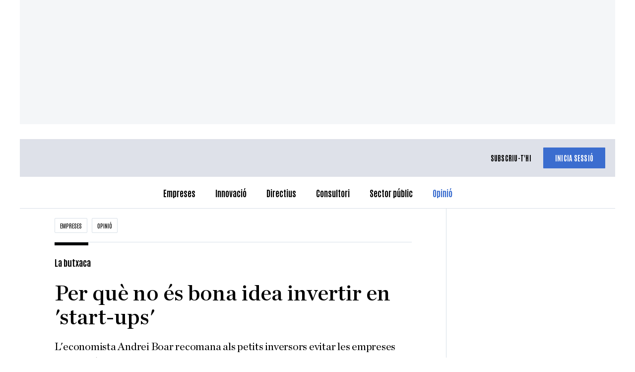

--- FILE ---
content_type: text/html; charset=UTF-8
request_url: https://empreses.ara.cat/opinio/no-bona-idea-invertir-start-ups_1_4944299.html
body_size: 32131
content:
        
<!doctype html>
<html lang="ca">
<head>
    <!-- bbnx generated at 2026-01-19T03:00:02+01:00 -->
            <title>Per què no és bona idea invertir en &#039;start-ups&#039;</title>
    
    <meta name="description" content="L&#039;economista Andrei Boar recomana als petits inversors evitar les empreses emergents">
            <link rel="canonical" href="https://empreses.ara.cat/opinio/no-bona-idea-invertir-start-ups_1_4944299.html">                    
    <link rel="manifest" href="/api/front/manifest.json">    <meta property="article:modified_time" content="2024-02-22T07:30:56+01:00">    <meta property="article:published_time" content="2024-02-22T07:30:56+01:00">    <meta property="article:section" content="Opinió">    <meta property="article:tag" content="opinió">    <meta property="article:tag" content="start-ups">    <meta property="article:tag" content="inversió">    <meta name="author" content="Andrei Boar">    <meta http-equiv="Content-Type" content="text/html; charset=UTF-8">    <meta name="generator" content="BBT bCube NX">    <meta name="keywords" content="no, bona, idea, invertir, start, ups">    <meta property="mrf:canonical" content="https://empreses.ara.cat/opinio/no-bona-idea-invertir-start-ups_1_4944299.html">    <meta property="mrf:sections" content="Empreses;Opinió">    <meta property="mrf:tags" content="contentType:article;contentAcces:paywalled">    <meta property="og:description" content="L&#039;economista Andrei Boar recomana als petits inversors evitar les empreses emergents">    <meta property="og:image" content="https://static1.ara.cat/clip/fe1d1feb-831e-4189-a4d6-58c0dd7b20d1_facebook-aspect-ratio_default_0.jpg">    <meta property="og:image:height" content="628">    <meta property="og:image:width" content="1200">    <meta property="og:site_name" content="Ara.cat">    <meta name="og:title" content="Per què no és bona idea invertir en &#039;start-ups&#039;">    <meta property="og:type" content="article">    <meta property="og:url" content="https://empreses.ara.cat/opinio/no-bona-idea-invertir-start-ups_1_4944299.html">    <meta name="publisher" content="Ara.cat">    <meta name="robots" content="index,follow,max-image-preview:large">    <meta name="twitter:card" content="summary_large_image">    <meta name="twitter:description" content="L&#039;economista Andrei Boar recomana als petits inversors evitar les empreses emergents">    <meta name="twitter:image" content="https://static1.ara.cat/clip/fe1d1feb-831e-4189-a4d6-58c0dd7b20d1_twitter-watermarked-aspect-ratio_default_0.jpg">    <meta name="twitter:title" content="Per què no és bona idea invertir en &#039;start-ups&#039;">    <link href="https://empreses.ara.cat/opinio/no-bona-idea-invertir-start-ups_1_4944299.amp.html" rel="amphtml">    <link href="https://empreses.ara.cat/opinio/no-bona-idea-invertir-start-ups_1_4944299.html" rel="alternate" hreflang="x-default">    <link href="https://empreses.ara.cat/opinio/no-bona-idea-invertir-start-ups_1_4944299.html" rel="alternate" hreflang="ca">    <link href="https://es.ara.cat/economia/empresas/no-buena-idea-invertir-start-ups_1_4944363.html" rel="alternate" hreflang="es">    <link rel="shortcut icon" href="https://static1.ara.cat/ara/public/file/2024/0318/10/favicon-empreses-512.png" type="image/x-icon">    <link rel="shortcut icon" href="https://static1.ara.cat/ara/public/file/2024/0318/10/favicon-empreses-512.png">    <link rel="apple-touch-icon" href="https://static1.ara.cat/ara/public/file/2024/0318/10/favicon-empreses-512.png">                <meta name="generator" content="BBT bCube NX">
        <meta charset="UTF-8">
            <meta name="viewport" content="width=device-width, initial-scale=1">
        <meta http-equiv="X-UA-Compatible" content="ie=edge">
            <link href="https://fonts.googleapis.com/css?family=Anton" rel="stylesheet" type="text/css">
<link href="https://fonts.googleapis.com/css?family=Antonio:400,700" rel="stylesheet" type="text/css">
<link rel="preload" href="/fonts/ChronicleTextG1-Roman-Pro.h-7b27c5929e7e09b36855449e9b3f8392.woff2" as="font" type="font/woff2" crossorigin>
<link rel="preload" href="/fonts/ChronicleTextG1-Italic-Pro.h-2fc91ed2d147dabe63f1bd89cb550b67.woff2" as="font" type="font/woff2" crossorigin>
<link rel="preload" href="/fonts/ChronicleTextG1-Semibd-Pro.h-fa26b5c8fa9cd7d742d314958788dea0.woff2" as="font" type="font/woff2" crossorigin>
<link rel="preload" href="/fonts/ChronicleTextG1-Bold-Pro.h-b782181c7fdb61196e1ee89b7246c730.woff2" as="font" type="font/woff2" crossorigin>
<link rel="preload" href="/fonts/ChronicleDeck-Roman.h-28764f86a4010c73c792699590bfe408.woff2" as="font" type="font/woff2" crossorigin>
<link rel="preload" href="/fonts/ChronicleDeck-Semibold.h-b0dd5b3a7be10bad96629a82ebb08820.woff2" as="font" type="font/woff2" crossorigin>
<link rel="preload" href="/fonts/ChronicleDeckCond-Semibold.h-0ddfd0d00660dc787823665f180c8697.woff2" as="font" type="font/woff2" crossorigin>

<style>
    :root {
        --community-header: #DEE1E9;
        --primary: #3B6DCF;
        --hover: #36599E;
        --community-header-hover: #36599E;
        --header-color: #DEE1E9;
        --font: "Antonio";
    }
</style>

        <script type="application/ld+json">{"@context":"https:\/\/schema.org","@type":"NewsArticle","headline":"Per què no és bona idea invertir en 'start-ups'","url":"https:\/\/empreses.ara.cat\/opinio\/no-bona-idea-invertir-start-ups_1_4944299.html","image":[{"@type":"ImageObject","url":"https:\/\/static1.ara.cat\/clip\/fe1d1feb-831e-4189-a4d6-58c0dd7b20d1_source-aspect-ratio_default_0.jpg","name":"Les oficines de la companyia catalana Glovo a Barcelona.","author":{"@type":"Person","name":"MARTA PÉREZ \/ EFE"},"width":"1500","height":"1001"}],"datePublished":"2024-02-22T06:30:56+00:00","dateModified":"2024-02-22T06:30:56+00:00","publisher":{"@type":"Organization","name":"Ara.cat","url":"https:\/\/www.ara.cat","logo":{"@type":"ImageObject","url":"https:\/\/empreses.ara.cat\/logos\/ara.svg","name":"Ara.cat"},"sameAs":["https:\/\/www.twitter.com\/diariARA","https:\/\/www.facebook.com\/diariARA","https:\/\/www.instagram.com\/diariara\/","https:\/\/t.me\/diariara","https:\/\/www.youtube.com\/c\/aracat","https:\/\/ca.wikipedia.org\/wiki\/Ara_(diari)","https:\/\/www.linkedin.com\/company\/diari-ara\/"]},"author":[{"@type":"Person","name":"Andrei Boar","url":"https:\/\/www.ara.cat\/firmes\/andrei-boar\/","@id":"https:\/\/www.ara.cat\/firmes\/andrei-boar\/","image":"https:\/\/static1.ara.cat\/ara\/public\/file\/2023\/0404\/16\/andrei-boar-7503eda.png"}],"mainEntityOfPage":"https:\/\/empreses.ara.cat\/opinio\/no-bona-idea-invertir-start-ups_1_4944299.html","isPartOf":{"@type":["CreativeWork","Product"],"name":"ara.cat"},"isAccessibleForFree":false,"articleSection":["Opinió"],"articleBody":"En les últimes setmanes hem parlat de la inversió en borsa, en renda fixa i els dipòsits, però d'opcions encara en queden moltes. Una de molt arriscada i poc aconsellada per a l'inversor novell és la inversió en start-ups o empreses emergents.  Un petit inversor pot pensar que si inverteix en una start-up i creix, la inversió es multiplicarà per 10, per 20 i per 50. I la veritat és que té tota la raó. Ara bé, quantes creixen? Diferents estudis indiquen que el 90% de les empreses emergents fracassen i això implica que l’inversor perdrà tots els diners. Per tant, més aviat els multiplicarà per 0.   Tot i això, si vol arriscar-se i encerta l’empresa que creixerà, també toparà amb dificultats. La primera té a veure amb l’import. Habitualment aquestes empreses busquen centenars de milers d’euros que no pot aportar un mateix inversor o, si més no, no els hauria d'aportar (recordeu el concepte de diversificació). Per arreglar aquest problema hi ha diverses companyies de crowdfunding que apleguen petites inversions fins a arribar al límit marcat.  Suposem que decidim fer servir una plataforma de crowdfunding i encertem l’empresa que creix. La suma dels dos factors podrà fer que multipliquem per 20 la nostra inversió. Ara bé, és com la borsa i ho podem vendre en qualsevol moment? No. És la segona dificultat. La característica principal de les empreses emergents és que no són líquides i només podem vendre les nostres participacions i transformar el nostre benefici en diners si algú ens les compra. Per tant, podem tenir els nostres diners bloquejats durant molt de temps. Per tenir-ne una referència, un fons d’inversió especialitzat acostuma a rebre unes 10.000 peticions d’inversió a l’any. D’aquestes, n’inverteixen en 10 o 12 i acaben guanyant en 5. I aquests són els experts. Per tant, com a petit inversor, eviteu aquest format d’inversió.","wordCount":320,"description":"L'economista Andrei Boar recomana als petits inversors evitar les empreses emergents","keywords":["no","bona","idea","invertir","start","ups"],"interactionStatistic":{"@type":"InteractionCounter","interactionType":{"@type":"Action","name":"Comment"},"userInteractionCount":5}}</script>
                    <link rel="alternate" title="Opinió" href="/rss/category/section/219689/" type="application/rss+xml" />
        <!-- appConfig global config -->
<script>
    window.appConfig = window.appConfig || {
        subscription: {
            url: 'https://subscripcions.ara.cat/',
            profileUrl: 'https://perfil.ara.cat',
            cardUrl: 'https://perfil.ara.cat/targeta',
            newsletterUrl: 'https://perfil.ara.cat'
        }
    };
</script>
                    

        <script type="module">
import { checkConsent } from 'https://assets.ara.cat/didomi/gdpr_simple.js'
const urlParams = new URLSearchParams(window.location.search)
	if (urlParams.get('channel') !== 'app') {
            document.addEventListener("DOMContentLoaded", (event) => {
            checkConsent()
});
}
</script>

<!-- Didomi CMP -->
    <script type="text/javascript">window.gdprAppliesGlobally=true;(function(){function a(e){if(!window.frames[e]){if(document.body&&document.body.firstChild){var t=document.body;var n=document.createElement("iframe");n.style.display="none";n.name=e;n.title=e;t.insertBefore(n,t.firstChild)}
        else{setTimeout(function(){a(e)},5)}}}function e(n,r,o,c,s){function e(e,t,n,a){if(typeof n!=="function"){return}if(!window[r]){window[r]=[]}var i=false;if(s){i=s(e,t,n)}if(!i){window[r].push({command:e,parameter:t,callback:n,version:a})}}e.stub=true;function t(a){if(!window[n]||window[n].stub!==true){return}if(!a.data){return}
            var i=typeof a.data==="string";var e;try{e=i?JSON.parse(a.data):a.data}catch(t){return}if(e[o]){var r=e[o];window[n](r.command,r.parameter,function(e,t){var n={};n[c]={returnValue:e,success:t,callId:r.callId};a.source.postMessage(i?JSON.stringify(n):n,"*")},r.version)}}
            if(typeof window[n]!=="function"){window[n]=e;if(window.addEventListener){window.addEventListener("message",t,false)}else{window.attachEvent("onmessage",t)}}}e("__tcfapi","__tcfapiBuffer","__tcfapiCall","__tcfapiReturn");a("__tcfapiLocator");(function(e){
            var t=document.createElement("script");t.id="spcloader";t.type="text/javascript";t.async=true;t.src="https://sdk.privacy-center.org/"+e+"/loader.js?target="+document.location.hostname;t.charset="utf-8";var n=document.getElementsByTagName("script")[0];n.parentNode.insertBefore(t,n)})("d20cb746-9cdd-461f-a57b-cd41f54fad65")})();</script>
    <!-- End Didomi CMP -->    <script>
        console.group(
            "%cNativeAppsDidomiSDK",
            "background-color: #e0005a ; color: #ffffff ; font-weight: bold ; padding: 4px ;"
        );
            console.log( "Enabled with value: 1");
        console.groupEnd();

        window.googletag = window.googletag || { cmd: [] };

            </script>
  
<script>
    window.adMap = {"networkCode":"21675759561","segmentation":{"pageType":"contenido","contentType":"article","sectionType":"section","section":"Empreses","subsection":"Opini\u00f3","contentId":"4944299","topic":"","idioma":"ca","site":"ara","author":["Andrei Boar"],"tags":["opini\u00f3","start-ups","inversi\u00f3"]},"top":{"id":1000001,"slotType":"TOP","adUnitCode":"ara2020\/Top","visibleForSubscribers":true,"visibleForPremiumSubscribers":false},"content":[{"id":1000002,"slotType":"BANNER","adUnitCode":"ara2020\/Content1","visibleForSubscribers":true,"visibleForPremiumSubscribers":false},{"id":1000003,"slotType":"BANNER","adUnitCode":"ara2020\/Content2","visibleForSubscribers":true,"visibleForPremiumSubscribers":false},{"id":1000004,"slotType":"BANNER","adUnitCode":"ara2020\/Content3","visibleForSubscribers":true,"visibleForPremiumSubscribers":false},{"id":1000005,"slotType":"BANNER","adUnitCode":"ara2020\/Content4","visibleForSubscribers":true,"visibleForPremiumSubscribers":false},{"id":1000006,"slotType":"BANNER","adUnitCode":"ara2020\/Content5","visibleForSubscribers":true,"visibleForPremiumSubscribers":false},{"id":1000178,"slotType":"BANNER","adUnitCode":"ara2020\/Content6","visibleForSubscribers":false,"visibleForPremiumSubscribers":false},{"id":1000179,"slotType":"BANNER","adUnitCode":"ara2020\/Content7","visibleForSubscribers":false,"visibleForPremiumSubscribers":false},{"id":1000180,"slotType":"BANNER","adUnitCode":"ara2020\/Content8","visibleForSubscribers":false,"visibleForPremiumSubscribers":false}],"list":[{"id":1000009,"slotType":"BANNER","adUnitCode":"ara2020\/List1","visibleForSubscribers":true,"visibleForPremiumSubscribers":false},{"id":1000008,"slotType":"BANNER","adUnitCode":"ara2020\/List2","visibleForSubscribers":true,"visibleForPremiumSubscribers":false},{"id":1000007,"slotType":"BANNER","adUnitCode":"ara2020\/List3","visibleForSubscribers":true,"visibleForPremiumSubscribers":false},{"id":1000159,"slotType":"BANNER","adUnitCode":"ara2020\/List4","visibleForSubscribers":true,"visibleForPremiumSubscribers":false},{"id":1000160,"slotType":"BANNER","adUnitCode":"ara2020\/List5","visibleForSubscribers":true,"visibleForPremiumSubscribers":false},{"id":1000183,"slotType":"BANNER","adUnitCode":"ara2020\/List6","visibleForSubscribers":true,"visibleForPremiumSubscribers":false},{"id":1000184,"slotType":"BANNER","adUnitCode":"ara2020\/List7","visibleForSubscribers":true,"visibleForPremiumSubscribers":false},{"id":1000185,"slotType":"BANNER","adUnitCode":"ara2020\/List8","visibleForSubscribers":true,"visibleForPremiumSubscribers":false}],"home":[{"id":1000010,"slotType":"BANNER_HOME","adUnitCode":"ara2020\/Home1","visibleForSubscribers":true,"visibleForPremiumSubscribers":false},{"id":1000011,"slotType":"BANNER_HOME","adUnitCode":"ara2020\/Home2","visibleForSubscribers":true,"visibleForPremiumSubscribers":false},{"id":1000156,"slotType":"BANNER_HOME","adUnitCode":"ara2020\/HomeAutopromo1","visibleForSubscribers":false,"visibleForPremiumSubscribers":false},{"id":1000012,"slotType":"BANNER_HOME","adUnitCode":"ara2020\/Home3","visibleForSubscribers":true,"visibleForPremiumSubscribers":false},{"id":1000118,"slotType":"BANNER_HOME","adUnitCode":"ara2020\/Home4","visibleForSubscribers":true,"visibleForPremiumSubscribers":false},{"id":1000157,"slotType":"BANNER_HOME","adUnitCode":"ara2020\/HomeAutopromo2","visibleForSubscribers":false,"visibleForPremiumSubscribers":false},{"id":1000119,"slotType":"BANNER_HOME","adUnitCode":"ara2020\/Home5","visibleForSubscribers":true,"visibleForPremiumSubscribers":false},{"id":1000120,"slotType":"BANNER_HOME","adUnitCode":"ara2020\/Home6","visibleForSubscribers":true,"visibleForPremiumSubscribers":false},{"id":1000121,"slotType":"BANNER_HOME","adUnitCode":"ara2020\/Home7","visibleForSubscribers":true,"visibleForPremiumSubscribers":false},{"id":1000122,"slotType":"BANNER_HOME","adUnitCode":"ara2020\/Home8","visibleForSubscribers":true,"visibleForPremiumSubscribers":false},{"id":1000166,"slotType":"BANNER_HOME","adUnitCode":"ara2020\/Home9","visibleForSubscribers":true,"visibleForPremiumSubscribers":false},{"id":1000167,"slotType":"BANNER_HOME","adUnitCode":"ara2020\/Home10","visibleForSubscribers":true,"visibleForPremiumSubscribers":false},{"id":1000173,"slotType":"BANNER_HOME","adUnitCode":"ara2020\/Home11","visibleForSubscribers":true,"visibleForPremiumSubscribers":false},{"id":1000174,"slotType":"BANNER_HOME","adUnitCode":"ara2020\/Home12","visibleForSubscribers":true,"visibleForPremiumSubscribers":false}],"mateix":[{"id":1000013,"slotType":"RECTANGLE","adUnitCode":"ara2020\/Aramateix1","visibleForSubscribers":true,"visibleForPremiumSubscribers":false},{"id":1000014,"slotType":"RECTANGLE","adUnitCode":"ara2020\/Aramateix2","visibleForSubscribers":true,"visibleForPremiumSubscribers":false},{"id":1000015,"slotType":"RECTANGLE","adUnitCode":"ara2020\/Aramateix3","visibleForSubscribers":true,"visibleForPremiumSubscribers":false},{"id":1000123,"slotType":"RECTANGLE","adUnitCode":"ara2020\/Aramateix4","visibleForSubscribers":true,"visibleForPremiumSubscribers":false},{"id":1000124,"slotType":"RECTANGLE","adUnitCode":"ara2020\/Aramateix5","visibleForSubscribers":true,"visibleForPremiumSubscribers":false},{"id":1000175,"slotType":"RECTANGLE","adUnitCode":"ara2020\/Aramateix6","visibleForSubscribers":true,"visibleForPremiumSubscribers":false},{"id":1000176,"slotType":"RECTANGLE","adUnitCode":"ara2020\/Aramateix7","visibleForSubscribers":true,"visibleForPremiumSubscribers":false},{"id":1000177,"slotType":"RECTANGLE","adUnitCode":"ara2020\/Aramateix8","visibleForSubscribers":true,"visibleForPremiumSubscribers":false}],"ultimaHora":[{"id":1000207,"slotType":"BANNER","adUnitCode":"ara2020\/UltimaHora1","visibleForSubscribers":true,"visibleForPremiumSubscribers":false},{"id":1000206,"slotType":"BANNER","adUnitCode":"ara2020\/UltimaHora2","visibleForSubscribers":true,"visibleForPremiumSubscribers":false},{"id":1000208,"slotType":"BANNER","adUnitCode":"ara2020\/UltimaHora3","visibleForSubscribers":true,"visibleForPremiumSubscribers":false},{"id":1000209,"slotType":"BANNER","adUnitCode":"ara2020\/UltimaHora4","visibleForSubscribers":true,"visibleForPremiumSubscribers":false},{"id":1000210,"slotType":"BANNER","adUnitCode":"ara2020\/UltimaHora5","visibleForSubscribers":true,"visibleForPremiumSubscribers":false},{"id":1000211,"slotType":"BANNER","adUnitCode":"ara2020\/UltimaHora6","visibleForSubscribers":true,"visibleForPremiumSubscribers":false},{"id":1000212,"slotType":"BANNER","adUnitCode":"ara2020\/UltimaHora7","visibleForSubscribers":true,"visibleForPremiumSubscribers":false},{"id":1000213,"slotType":"BANNER","adUnitCode":"ara2020\/UltimaHora8","visibleForSubscribers":true,"visibleForPremiumSubscribers":false}],"ultimaHoraSticky":[{"id":1000214,"slotType":"BANNER","adUnitCode":"ara2020\/ultimahoraSticky","visibleForSubscribers":true,"visibleForPremiumSubscribers":false}],"comments":[{"id":1000018,"slotType":"RECTANGLE","adUnitCode":"ara2020\/Comments1","visibleForSubscribers":false,"visibleForPremiumSubscribers":false},{"id":1000017,"slotType":"RECTANGLE","adUnitCode":"ara2020\/Comments2","visibleForSubscribers":true,"visibleForPremiumSubscribers":false},{"id":1000016,"slotType":"RECTANGLE","adUnitCode":"ara2020\/Comments3","visibleForSubscribers":false,"visibleForPremiumSubscribers":false}],"contentAmp":[{"id":1000019,"slotType":"BANNER","adUnitCode":"ara2020\/ContentAmp1","visibleForSubscribers":true,"visibleForPremiumSubscribers":false},{"id":1000020,"slotType":"BANNER","adUnitCode":"ara2020\/ContentAmp2","visibleForSubscribers":true,"visibleForPremiumSubscribers":false},{"id":1000021,"slotType":"BANNER","adUnitCode":"ara2020\/ContentAmp3","visibleForSubscribers":true,"visibleForPremiumSubscribers":false},{"id":1000022,"slotType":"BANNER","adUnitCode":"ara2020\/ContentAmp4","visibleForSubscribers":true,"visibleForPremiumSubscribers":false},{"id":1000023,"slotType":"BANNER","adUnitCode":"ara2020\/ContentAmp5","visibleForSubscribers":true,"visibleForPremiumSubscribers":false},{"id":1000189,"slotType":"BANNER","adUnitCode":"ara2020\/ContentAmp6","visibleForSubscribers":true,"visibleForPremiumSubscribers":false},{"id":1000190,"slotType":"BANNER","adUnitCode":"ara2020\/ContentAmp7","visibleForSubscribers":true,"visibleForPremiumSubscribers":false},{"id":1000191,"slotType":"BANNER","adUnitCode":"ara2020\/ContentAmp8","visibleForSubscribers":true,"visibleForPremiumSubscribers":false}],"rightColumn":[],"bannerBottom":{"id":1000165,"slotType":"BANNER_BOTTOM","adUnitCode":"ara2020\/Bottom","visibleForSubscribers":false,"visibleForPremiumSubscribers":false},"rightColumnContent":[{"id":1000228,"slotType":"BANNER","adUnitCode":"ara2020\/ContentRight1","visibleForSubscribers":true,"visibleForPremiumSubscribers":false},{"id":1000229,"slotType":"BANNER","adUnitCode":"ara2020\/ContentRight2","visibleForSubscribers":true,"visibleForPremiumSubscribers":false},{"id":1000232,"slotType":"BANNER","adUnitCode":"ara2020\/ContentRight3","visibleForSubscribers":true,"visibleForPremiumSubscribers":false},{"id":1000233,"slotType":"BANNER","adUnitCode":"ara2020\/ContentRight4","visibleForSubscribers":true,"visibleForPremiumSubscribers":false},{"id":1000234,"slotType":"BANNER","adUnitCode":"ara2020\/ContentRight5","visibleForSubscribers":true,"visibleForPremiumSubscribers":false},{"id":1000235,"slotType":"BANNER","adUnitCode":"ara2020\/ContentRight6","visibleForSubscribers":true,"visibleForPremiumSubscribers":false},{"id":1000236,"slotType":"BANNER","adUnitCode":"ara2020\/ContentRight7","visibleForSubscribers":true,"visibleForPremiumSubscribers":false},{"id":1000237,"slotType":"BANNER","adUnitCode":"ara2020\/ContentRight8","visibleForSubscribers":true,"visibleForPremiumSubscribers":false}],"contentTop":{"id":1000227,"slotType":"TOP","adUnitCode":"ara2020\/ContentTop","visibleForSubscribers":true,"visibleForPremiumSubscribers":false},"sky":[{"id":1000230,"slotType":"BANNER","adUnitCode":"ara2020\/ContentSkyLeft","visibleForSubscribers":false,"visibleForPremiumSubscribers":false},{"id":1000231,"slotType":"BANNER","adUnitCode":"ara2020\/ContentSkyRight","visibleForSubscribers":false,"visibleForPremiumSubscribers":false}],"rightColumnList":[{"id":1000228,"slotType":"BANNER","adUnitCode":"ara2020\/ContentRight1","visibleForSubscribers":true,"visibleForPremiumSubscribers":false},{"id":1000229,"slotType":"BANNER","adUnitCode":"ara2020\/ContentRight2","visibleForSubscribers":true,"visibleForPremiumSubscribers":false},{"id":1000232,"slotType":"BANNER","adUnitCode":"ara2020\/ContentRight3","visibleForSubscribers":true,"visibleForPremiumSubscribers":false},{"id":1000233,"slotType":"BANNER","adUnitCode":"ara2020\/ContentRight4","visibleForSubscribers":true,"visibleForPremiumSubscribers":false},{"id":1000234,"slotType":"BANNER","adUnitCode":"ara2020\/ContentRight5","visibleForSubscribers":true,"visibleForPremiumSubscribers":false},{"id":1000235,"slotType":"BANNER","adUnitCode":"ara2020\/ContentRight6","visibleForSubscribers":true,"visibleForPremiumSubscribers":false},{"id":1000236,"slotType":"BANNER","adUnitCode":"ara2020\/ContentRight7","visibleForSubscribers":true,"visibleForPremiumSubscribers":false},{"id":1000237,"slotType":"BANNER","adUnitCode":"ara2020\/ContentRight8","visibleForSubscribers":true,"visibleForPremiumSubscribers":false}]} || [];
    window.adCategory = {"type":"community","name":"Empreses","normalizedName":"empreses","id":201042,"url":"https:\/\/empreses.ara.cat\/","brandedContent":null,"menu":[{"link":{"text":"Empreses","title":"Empreses","href":"https:\/\/empreses.ara.cat\/empreses","target":null,"rel":null},"children":[]},{"link":{"text":"Innovaci\u00f3","title":"Innovaci\u00f3","href":"https:\/\/empreses.ara.cat\/innovacio\/","target":null,"rel":null},"children":[]},{"link":{"text":"Directius","title":"Directius","href":"https:\/\/empreses.ara.cat\/directius\/","target":null,"rel":null},"children":[]},{"link":{"text":"Consultori","title":"Consultori","href":"https:\/\/empreses.ara.cat\/consultori\/","target":null,"rel":null},"children":[]},{"link":{"text":"Sector p\u00fablic","title":"Sector p\u00fablic","href":"https:\/\/empreses.ara.cat\/sector-public\/","target":null,"rel":null},"children":[]},{"link":{"text":"Opini\u00f3","title":"Opini\u00f3","href":"https:\/\/empreses.ara.cat\/opinio\/","target":null,"rel":null},"children":[]}],"mainColor":"000000","lightColor":"dddddd","mainImage":{"width":424,"height":152,"id":0,"url":"https:\/\/static1.ara.cat\/ara\/public\/file\/2024\/0314\/13\/empreses-header-2x-6.png","alt":"","mimeType":"image\/jpeg","filesize":5816,"filename":"Empreses Header 2x (6)"},"lightImage":{"width":424,"height":152,"id":0,"url":"https:\/\/static1.ara.cat\/ara\/public\/file\/2024\/0314\/13\/empreses-header-2x-6.png","alt":"","mimeType":"image\/jpeg","filesize":5816,"filename":"Empreses Header 2x (6)"}} || [];
</script>
            
    <script>
window.paywall = {
    messages: [{"type":"regiwall","id":1004365,"title":"Benvingut a la comunitat del Criatures!","subtitle":"Crea un compte gratu\u00eft i gaudeix de 2 setmanes d\u2019acc\u00e9s il\u00b7limitat a tot el nostre contingut exclusiu. Sense comprom\u00eds ni lletra petita.","promoTag":"Oferta de benvinguda","price":"","priceCrossed":"","textAdvantage":"T'esperem amb moltes ganes!","ctaText":"Crea un compte gratu\u00eft","ctaUrl":"\/usuari\/register","cardsImages":false,"textLinkRates":"Ja tens un compte? Accedeix-hi","urlLinkRates":"\/usuari\/login","image":{"id":0,"url":"https:\/\/static1.ara.cat\/ara\/public\/file\/2023\/0201\/05\/criatures-logo-2-0-ceb6f5b-ceb6f5b-ceb6f5b.png","filesize":0},"paymentText":"","css":"","color":null,"remainingDaysText":null},{"type":"column-offer","promoCopy":"Aprofita aquesta oferta ara:","counter":"","id":1004366,"title":"Hi ha hagut un problema amb el pagament de la teva subscripci\u00f3","subtitle":"No volem que et perdis tot el contingut que tenim reservat per a tu. Per seguir gaudint dels nostres continguts exclusius, actualitza les teves dades banc\u00e0ries el m\u00e9s aviat possible","promoTag":"Oferta de benvinguda","price":"","priceCrossed":"","textAdvantage":"","ctaText":"Soluciona el problema","ctaUrl":"https:\/\/subscripcions.ara.cat\/portada\/digital-12m\/dades","cardsImages":true,"textLinkRates":"Descobreix totes les nostres tarifes","urlLinkRates":"https:\/\/subscripcions.ara.cat\/portada\/tarifes","image":null,"paymentText":"Paga amb la teva targeta o per domiciliaci\u00f3 banc\u00e0ria","css":"","color":null,"remainingDaysText":null},{"type":"blocking","id":1004367,"title":"Est\u00e0s intentant accedir a un contingut exclusiu del 'Criatures'","subtitle":"Ara et pots subscriure exclusivament al 'Criatures' per llegir sense l\u00edmits (i sense tab\u00fas) sobre criatures, crian\u00e7a o escola.","promoTag":"","price":"12 \u20ac\/any","priceCrossed":"24,99","textAdvantage":"50% de descompte","ctaText":"Subscriu-te al Criatures","ctaUrl":"https:\/\/subscripcio.ara.cat\/criatures","cardsImages":true,"textLinkRates":"Descobreix totes les nostres tarifes","urlLinkRates":"https:\/\/subscripcio.ara.cat\/","image":{"id":0,"url":"https:\/\/static1.ara.cat\/ara\/public\/file\/2023\/0201\/05\/criatures-logo-2-0-ceb6f5b-ceb6f5b-ceb6f5b.png","filesize":0},"paymentText":"Paga amb la teva targeta o per domiciliaci\u00f3 banc\u00e0ria","css":"","color":null,"remainingDaysText":null},{"type":"column-trial","promoCopy":"","id":1004368,"title":"Est\u00e0s gaudint d\u2019un contingut exclusiu del 'Criatures'","subtitle":"Ens entusiasma veure com aprofites la teva prova gratu\u00efta. Si el que t\u2019interessa s\u00f3n continguts del 'Criatures', t\u2019animem a subscriure-t\u2019hi exclusivament per molt poc.","promoTag":"Oferta -50% dte.","price":"1,99 \u20ac\/mes els 3 primers mesos","priceCrossed":"3,99","textAdvantage":"Cancel\u00b7la quan vulguis","ctaText":"Subscriu-te al Criatures","ctaUrl":"https:\/\/subscripcions.ara.cat\/promocions\/criatures\/dades","cardsImages":true,"textLinkRates":"Descobreix totes les nostres tarifes","urlLinkRates":"https:\/\/subscripcions.ara.cat\/portada\/tarifes","image":null,"paymentText":"Paga amb la teva targeta o per domiciliaci\u00f3 banc\u00e0ria","css":"","color":null,"remainingDaysText":null},{"type":"blocking-community","id":1004369,"title":"Preparat per portar la teva experi\u00e8ncia de lectura al nivell seg\u00fcent?","subtitle":"Millora la teva subscripci\u00f3 i descobreix el millor del que podem oferir.","promoTag":"-40% dte.","price":"4,99 \u20ac\/mes","priceCrossed":"9,99 \u20ac\/mes","textAdvantage":"Acc\u00e9s instantani","ctaText":"Millora la teva subscripci\u00f3","ctaUrl":"https:\/\/subscripcions.ara.cat\/promocions\/upgrade","cardsImages":true,"textLinkRates":"Descobreix totes les nostres tarifes","urlLinkRates":"https:\/\/subscripcions.ara.cat\/portada\/tarifes","image":{"id":0,"url":"https:\/\/static1.ara.cat\/ara\/public\/file\/2023\/0201\/05\/criatures-logo-2-0-ceb6f5b-ceb6f5b-ceb6f5b.png","filesize":0},"paymentText":"Paga amb la teva targeta o per domiciliaci\u00f3 banc\u00e0ria","css":"","color":null,"remainingDaysText":null},{"type":"regiwall","id":1004370,"title":"Benvingut a la comunitat del Criatures!","subtitle":"Crea un compte gratu\u00eft i gaudeix de 2 setmanes d\u2019acc\u00e9s il\u00b7limitat a tot el nostre contingut exclusiu. Sense comprom\u00eds ni lletra petita.","promoTag":"Oferta de benvinguda","price":"","priceCrossed":"","textAdvantage":"T'esperem amb moltes ganes!","ctaText":"Crea un compte gratu\u00eft","ctaUrl":"\/usuari\/register","cardsImages":false,"textLinkRates":"Ja tens un compte? Accedeix-hi","urlLinkRates":"\/usuari\/login","image":{"id":0,"url":"https:\/\/static1.ara.cat\/ara\/public\/file\/2023\/0201\/05\/frame-7460ff6.svg","filesize":0},"paymentText":"","css":"","color":null,"remainingDaysText":null},{"type":"login-register","id":1004371,"title":"Crea un compte gratu\u00eft o inicia sessi\u00f3","subtitle":"Fes-te un compte i et regalem dues setmanes de prova gratu\u00efta, amb acc\u00e9s digital il\u00b7limitat a tot el contingut.","promoTag":"","price":"","priceCrossed":"","textAdvantage":"T'esperem amb moltes ganes!","ctaText":"Crea un compte gratu\u00eft","ctaUrl":"\/usuari\/register","cardsImages":false,"textLinkRates":"Ja tens una subscripci\u00f3? Accedeix","urlLinkRates":"\/usuari\/login","image":null,"paymentText":"","css":"","color":null,"remainingDaysText":null},{"type":"column-offer","promoCopy":"","counter":"","id":1004372,"title":"Hi ha hagut un problema amb el pagament de la teva subscripci\u00f3","subtitle":"No volem que et perdis tot el contingut que tenim reservat per a tu. Per seguir gaudint dels nostres continguts exclusius, actualitza les teves dades banc\u00e0ries al m\u00e9s aviat possible","promoTag":"Actualitza les teves dades","price":"","priceCrossed":"","textAdvantage":"","ctaText":"Soluciona el problema","ctaUrl":"https:\/\/subscripcions.ara.cat\/portada\/pagament-pendent","cardsImages":true,"textLinkRates":"Actualitza les dades","urlLinkRates":"https:\/\/subscripcions.ara.cat\/portada\/pagament-pendent","image":null,"paymentText":"Paga amb la teva targeta o per domiciliaci\u00f3 banc\u00e0ria","css":"","color":null,"remainingDaysText":null},{"type":"blocking","id":1004373,"title":"Aquest article \u00e9s per a subscriptors","subtitle":"Llegeix el contingut i accedeix a tot l\u2019ARA: informaci\u00f3, an\u00e0lisi i opini\u00f3 amb periodisme lliure i comprom\u00e8s.","promoTag":"digital b\u00e0sica","price":"5,99 \u20ac\/mes","priceCrossed":"","textAdvantage":"Cancel\u00b7la quan vulguis","ctaText":"SUBSCRIU-T'HI","ctaUrl":"https:\/\/subscripcions.ara.cat\/promocions\/estandard-pw","cardsImages":true,"textLinkRates":"Descobreix totes les nostres tarifes","urlLinkRates":"https:\/\/subscripcio.ara.cat","image":null,"paymentText":"Paga amb la teva targeta o per domiciliaci\u00f3 banc\u00e0ria","css":"@media (width >= 640px) {\n.paywall-blocking .paywall-tag-price {\n        display: block;\n        margin: 0;\n        text-align: center;\n    }\n\n.paywall-blocking .paywall-price {\n    margin: 10px 20px 0;\n    display: flex;\n    justify-content: center;\n}\n}","color":null,"remainingDaysText":null},{"type":"column-trial","promoCopy":"","id":1004374,"title":"Est\u00e0s llegint aquest contingut gr\u00e0cies a la prova gratu\u00efta","subtitle":"Si ja saps que la informaci\u00f3 de qualitat t\u2019ajuda a prendre decisions amb criteri, aprofita ara l\u2019oferta abans que s'acabi el per\u00edode de prova.","promoTag":"Oferta limitada","price":"3 mesos per 9,99 \u20ac","priceCrossed":"","textAdvantage":"Cancel\u00b7la quan vulguis","ctaText":"SUBSCRIU-T'HI","ctaUrl":"https:\/\/subscripcions.ara.cat\/promocions\/oferta-benvinguda","cardsImages":true,"textLinkRates":"Descobreix totes les nostres tarifes","urlLinkRates":"https:\/\/subscripcions.ara.cat\/portada\/tarifes","image":null,"paymentText":"Paga amb la teva targeta o per domiciliaci\u00f3 banc\u00e0ria","css":"","color":null,"remainingDaysText":null},{"type":"blocking","id":1004375,"title":"Preparat per portar la teva experi\u00e8ncia de lectura al nivell seg\u00fcent?","subtitle":"Millora la teva subscripci\u00f3 i accedeix a tots els continguts.","promoTag":"-40% dte.","price":"4,99 \u20ac\/mes","priceCrossed":"9,99 \u20ac\/mes","textAdvantage":"Acc\u00e9s instantani","ctaText":"Millora la teva subscripci\u00f3","ctaUrl":"https:\/\/subscripcions.ara.cat\/promocions\/upgrade","cardsImages":true,"textLinkRates":"Descobreix totes les nostres tarifes","urlLinkRates":"https:\/\/subscripcions.ara.cat\/portada\/tarifes","image":null,"paymentText":"Paga amb la teva targeta o per domiciliaci\u00f3 banc\u00e0ria","css":"","color":null,"remainingDaysText":null},{"type":"blocking","id":1004376,"title":"Preparat per portar la teva experi\u00e8ncia de lectura al seg\u00fcent nivell?","subtitle":"Millora la teva subscripci\u00f3 i descobreix el millor del que podem oferir","promoTag":"-40% DTE.","price":"4,99 \u20ac\/mes","priceCrossed":"9,99 \u20ac","textAdvantage":"Acc\u00e9s instantani","ctaText":"SUBSCRIU-T'HI","ctaUrl":"https:\/\/subscripcions.ara.cat\/promocions\/upgrade","cardsImages":true,"textLinkRates":"Descobreix totes les nostres tarifes","urlLinkRates":"https:\/\/subscripcions.ara.cat\/portada\/tarifes","image":null,"paymentText":"Paga amb la teva targeta o per domiciliaci\u00f3 banc\u00e0ria","css":"","color":null,"remainingDaysText":null},{"type":"login-register","id":1004377,"title":"Crea un compte gratu\u00eft o inicia sessi\u00f3","subtitle":"Fes-te un compte i et regalem dues setmanes de prova gratu\u00efta, amb acc\u00e9s digital il\u00b7limitat a tot el contingut.","promoTag":"","price":"","priceCrossed":"","textAdvantage":"T'esperem amb moltes ganes!","ctaText":"Crea un compte gratu\u00eft","ctaUrl":"\/usuari\/register","cardsImages":false,"textLinkRates":"Ja tens un compte? Accedeix-hi","urlLinkRates":"\/usuari\/login","image":null,"paymentText":"","css":"","color":null,"remainingDaysText":null},{"type":"column-offer","promoCopy":"Aprofita aquesta oferta ara:","counter":"3","id":1004378,"title":"Aquest article \u00e9s per a subscriptors","subtitle":"Llegeix el contingut i accedeix a tot l\u2019ARA: informaci\u00f3, an\u00e0lisi i opini\u00f3 amb periodisme lliure i comprom\u00e8s.","promoTag":"digital b\u00e0sica","price":"5,99 \u20ac\/mes","priceCrossed":"","textAdvantage":"Cancel\u00b7la quan vulguis","ctaText":"SUBSCRIU-T'HI","ctaUrl":"https:\/\/subscripcions.ara.cat\/promocions\/estandard-pw","cardsImages":true,"textLinkRates":"Descobreix totes les nostres tarifes","urlLinkRates":"https:\/\/subscripcio.ara.cat","image":null,"paymentText":"Paga amb la teva targeta o per domiciliaci\u00f3 banc\u00e0ria","css":"","color":null,"remainingDaysText":null},{"type":"gift","id":0,"title":"T'han regalat poder accedir a aquest article! Gaudeix del contingut","subtitle":"Si vols llegir qualsevol article de manera il\u00b7limitada, subscriu-te","textLinkRates":"Descobreix totes les nostres tarifes","urlLinkRates":"https:\/\/subscripcions.ara.cat\/tarifes","image":null,"paymentText":"Paga amb la teva targeta o per domiciliaci\u00f3 banc\u00e0ria","css":"","color":null,"remainingDaysText":"Caduca d'aqu\u00ed %remainingDays% dies"},{"type":"gift-expired","promoCopy":"","id":1,"title":"Aquest regal ja ha caducat","subtitle":"Aquest article que et van regalar ja no est\u00e0 disponible. Si vols llegir l'actualitat de manera il\u00b7limitada, subscriu-te a l'ARA.","promoTag":"","price":"4,99\u20ac\/primer mes","priceCrossed":"9,99\u20ac","textAdvantage":"","ctaText":"Prova'ns ara","ctaUrl":"https:\/\/subscripcions.ara.cat\/tarifes","cardsImages":true,"textLinkRates":"Descobreix totes les nostres tarifes","urlLinkRates":"https:\/\/subscripcions.ara.cat\/tarifes","image":null,"paymentText":"Paga amb la teva targeta o per domiciliaci\u00f3 banc\u00e0ria","css":"","color":null,"remainingDaysText":null}],
};
</script>



            <style>:root {
                        --ancestor-maincolor: #000000;
                                    --ancestor-lightcolor: #dddddd;
                            --ancestor-mainimage: url(https://static1.ara.cat/ara/public/file/2024/0314/13/empreses-header-2x-6.png);
    }
</style>
            <link href="/app-layout.h-61ee3230b62a1a663f82.css" rel="stylesheet">
<!-- Google Data Layer -->
<script>
window.dataLayer = window.dataLayer || [];
window.datalayerObject = {"site":"ara","uri":"https:\/\/empreses.ara.cat\/opinio\/no-bona-idea-invertir-start-ups_1_4944299.html","pageType":"content","categoryType":"section","language":"ca","content":{"id":4944299,"type":"article","version":1,"originalSite":"ara","template":"q100","numCharacters":"3196","readingTime":120,"pubDateTime":1708583456,"staffId":682276,"isInHome":false,"isBranded":false,"isEvergreen":false,"byline":"","authors":[{"id":1058768,"name":"Andrei Boar"}],"paywall":{"acces":"paywalled"},"taxonomy":{"primary":{"id":219689,"name":"Opini\u00f3","type":"section","parent":{"id":201042,"name":"Empreses","type":"community","parent":null}},"secondary":[]},"tags":[{"id":312123,"name":"opini\u00f3"},{"id":128646,"name":"start-ups"},{"id":300592,"name":"inversi\u00f3"}],"topic":null,"story":null}};
</script>
<!-- End Google Data Layer -->
    <link rel="dns-prefetch" href="https://www.googletagmanager.com">
<link rel="preconnect" href="https://www.googletagmanager.com" crossorigin />
<link rel="dns-prefetch" href="https://connect.facebook.net">
<link rel="preconnect" href="https://connect.facebook.net" crossorigin /> 
<link rel="dns-prefetch" href="https://www.google-analytics.com">
<link rel="preconnect" href="https://www.google-analytics.com" crossorigin />

<!-- Google Tag Manager -->
<script>(function(w,d,s,l,i){w[l]=w[l]||[];w[l].push({'gtm.start':
new Date().getTime(),event:'gtm.js'});var f=d.getElementsByTagName(s)[0],
j=d.createElement(s),dl=l!='dataLayer'?'&l='+l:'';j.async=true;j.src=
'https://www.googletagmanager.com/gtm.js?id='+i+dl;f.parentNode.insertBefore(j,f);
})(window,document,'script','dataLayer','GTM-M63PMSS');</script>
<!-- End Google Tag Manager -->

<script async src="https://ssm.codes/smart-tag/aracat-v2.js"></script>

<!-- Start VWO Async SmartCode -->
<link rel="preconnect" href="https://dev.visualwebsiteoptimizer.com" />
<script type='text/javascript' id='vwoCode'>
window._vwo_code ||
(function () {
var w=window,
d=document;
var account_id=682904,
version=2.2,
settings_tolerance=2000,
hide_element='',
hide_element_style = 'opacity:0 !important;filter:alpha(opacity=0) !important;background:none !important';
/* DO NOT EDIT BELOW THIS LINE */
if(f=!1,v=d.querySelector('#vwoCode'),cc={},-1<d.URL.indexOf('__vwo_disable__')||w._vwo_code)return;try{var e=JSON.parse(localStorage.getItem('_vwo_'+account_id+'_config'));cc=e&&'object'==typeof e?e:{}}catch(e){}function r(t){try{return decodeURIComponent(t)}catch(e){return t}}var s=function(){var e={combination:[],combinationChoose:[],split:[],exclude:[],uuid:null,consent:null,optOut:null},t=d.cookie||'';if(!t)return e;for(var n,i,o=/(?:^|;\s*)(?:(_vis_opt_exp_(\d+)_combi=([^;]*))|(_vis_opt_exp_(\d+)_combi_choose=([^;]*))|(_vis_opt_exp_(\d+)_split=([^:;]*))|(_vis_opt_exp_(\d+)_exclude=[^;]*)|(_vis_opt_out=([^;]*))|(_vwo_global_opt_out=[^;]*)|(_vwo_uuid=([^;]*))|(_vwo_consent=([^;]*)))/g;null!==(n=o.exec(t));)try{n[1]?e.combination.push({id:n[2],value:r(n[3])}):n[4]?e.combinationChoose.push({id:n[5],value:r(n[6])}):n[7]?e.split.push({id:n[8],value:r(n[9])}):n[10]?e.exclude.push({id:n[11]}):n[12]?e.optOut=r(n[13]):n[14]?e.optOut=!0:n[15]?e.uuid=r(n[16]):n[17]&&(i=r(n[18]),e.consent=i&&3<=i.length?i.substring(0,3):null)}catch(e){}return e}();function i(){var e=function(){if(w.VWO&&Array.isArray(w.VWO))for(var e=0;e<w.VWO.length;e++){var t=w.VWO[e];if(Array.isArray(t)&&('setVisitorId'===t[0]||'setSessionId'===t[0]))return!0}return!1}(),t='a='+account_id+'&u='+encodeURIComponent(w._vis_opt_url||d.URL)+'&vn='+version+'&ph=1'+('undefined'!=typeof platform?'&p='+platform:'')+'&st='+w.performance.now();e||((n=function(){var e,t=[],n={},i=w.VWO&&w.VWO.appliedCampaigns||{};for(e in i){var o=i[e]&&i[e].v;o&&(t.push(e+'-'+o+'-1'),n[e]=!0)}if(s&&s.combination)for(var r=0;r<s.combination.length;r++){var a=s.combination[r];n[a.id]||t.push(a.id+'-'+a.value)}return t.join('|')}())&&(t+='&c='+n),(n=function(){var e=[],t={};if(s&&s.combinationChoose)for(var n=0;n<s.combinationChoose.length;n++){var i=s.combinationChoose[n];e.push(i.id+'-'+i.value),t[i.id]=!0}if(s&&s.split)for(var o=0;o<s.split.length;o++)t[(i=s.split[o]).id]||e.push(i.id+'-'+i.value);return e.join('|')}())&&(t+='&cc='+n),(n=function(){var e={},t=[];if(w.VWO&&Array.isArray(w.VWO))for(var n=0;n<w.VWO.length;n++){var i=w.VWO[n];if(Array.isArray(i)&&'setVariation'===i[0]&&i[1]&&Array.isArray(i[1]))for(var o=0;o<i[1].length;o++){var r,a=i[1][o];a&&'object'==typeof a&&(r=a.e,a=a.v,r&&a&&(e[r]=a))}}for(r in e)t.push(r+'-'+e[r]);return t.join('|')}())&&(t+='&sv='+n)),s&&s.optOut&&(t+='&o='+s.optOut);var n=function(){var e=[],t={};if(s&&s.exclude)for(var n=0;n<s.exclude.length;n++){var i=s.exclude[n];t[i.id]||(e.push(i.id),t[i.id]=!0)}return e.join('|')}();return n&&(t+='&e='+n),s&&s.uuid&&(t+='&id='+s.uuid),s&&s.consent&&(t+='&consent='+s.consent),w.name&&-1<w.name.indexOf('_vis_preview')&&(t+='&pM=true'),w.VWO&&w.VWO.ed&&(t+='&ed='+w.VWO.ed),t}code={nonce:v&&v.nonce,library_tolerance:function(){return'undefined'!=typeof library_tolerance?library_tolerance:void 0},settings_tolerance:function(){return cc.sT||settings_tolerance},hide_element_style:function(){return'{'+(cc.hES||hide_element_style)+'}'},hide_element:function(){return performance.getEntriesByName('first-contentful-paint')[0]?'':'string'==typeof cc.hE?cc.hE:hide_element},getVersion:function(){return version},finish:function(e){var t;f||(f=!0,(t=d.getElementById('_vis_opt_path_hides'))&&t.parentNode.removeChild(t),e&&((new Image).src='https://dev.visualwebsiteoptimizer.com/ee.gif?a='+account_id+e))},finished:function(){return f},addScript:function(e){var t=d.createElement('script');t.type='text/javascript',e.src?t.src=e.src:t.text=e.text,v&&t.setAttribute('nonce',v.nonce),d.getElementsByTagName('head')[0].appendChild(t)},load:function(e,t){t=t||{};var n=new XMLHttpRequest;n.open('GET',e,!0),n.withCredentials=!t.dSC,n.responseType=t.responseType||'text',n.onload=function(){if(t.onloadCb)return t.onloadCb(n,e);200===n.status?_vwo_code.addScript({text:n.responseText}):_vwo_code.finish('&e=loading_failure:'+e)},n.onerror=function(){if(t.onerrorCb)return t.onerrorCb(e);_vwo_code.finish('&e=loading_failure:'+e)},n.send()},init:function(){var e,t=this.settings_tolerance();w._vwo_settings_timer=setTimeout(function(){_vwo_code.finish()},t),'body'!==this.hide_element()?(n=d.createElement('style'),e=(t=this.hide_element())?t+this.hide_element_style():'',t=d.getElementsByTagName('head')[0],n.setAttribute('id','_vis_opt_path_hides'),v&&n.setAttribute('nonce',v.nonce),n.setAttribute('type','text/css'),n.styleSheet?n.styleSheet.cssText=e:n.appendChild(d.createTextNode(e)),t.appendChild(n)):(n=d.getElementsByTagName('head')[0],(e=d.createElement('div')).style.cssText='z-index: 2147483647 !important;position: fixed !important;left: 0 !important;top: 0 !important;width: 100% !important;height: 100% !important;background: white !important;',e.setAttribute('id','_vis_opt_path_hides'),e.classList.add('_vis_hide_layer'),n.parentNode.insertBefore(e,n.nextSibling));var n='https://dev.visualwebsiteoptimizer.com/j.php?'+i();-1!==w.location.search.indexOf('_vwo_xhr')?this.addScript({src:n}):this.load(n+'&x=true',{l:1})}};w._vwo_code=code;code.init();})();
</script>
<!-- End VWO Async SmartCode -->    <link rel="modulepreload" href="/vendor.h-61ee3230b62a1a663f82.js" as="script">
        <link rel="modulepreload" href="/app-layout.h-61ee3230b62a1a663f82.js" as="script">
</head>

<body class="web-mode  layout">

<!-- Google Tag Manager (noscript) -->
<noscript><iframe src="https://www.googletagmanager.com/ns.html?id=GTM-M63PMSS"
height="0" width="0" style="display:none;visibility:hidden"></iframe></noscript>
<!-- End Google Tag Manager (noscript) -->
<style>
#app {
    max-width: 100vw;
}
</style>
<style>.board-branded  picture img.lazy{background-color:transparent !important;}
</style><div id="app" class="">
    <ara-dark-mode-init></ara-dark-mode-init>
    <page-variables
        :env="&quot;PRO&quot;"
        :site="{&quot;id&quot;:4,&quot;name&quot;:&quot;Ara.cat&quot;,&quot;alias&quot;:&quot;ara&quot;,&quot;url&quot;:&quot;https:\/\/www.ara.cat&quot;,&quot;staticUrl&quot;:null,&quot;scheme&quot;:&quot;https&quot;,&quot;mediaId&quot;:2}"
        :feature-flags="{&quot;CmsAuditLog.enabled&quot;:true,&quot;Feature.Paywall.Enabled&quot;:true,&quot;ManualContentIdInBoardsAndComposition.enabled&quot;:true,&quot;NativeAppsDidomiSDK&quot;:true,&quot;ShowLanguageToolFAB.Enabled&quot;:true}"
        :is-home="null"
        :running-in-showroom="false"
                    :site-card="{&quot;twitterAccount&quot;:&quot;diariARA&quot;,&quot;blueskyAccount&quot;:&quot;&quot;,&quot;facebookAccount&quot;:&quot;diariARA&quot;,&quot;instagramAccount&quot;:&quot;diariara\/&quot;,&quot;telegramAccount&quot;:&quot;diariara&quot;,&quot;youtubeAccount&quot;:&quot;aracat&quot;,&quot;wikipediaAccount&quot;:&quot;Ara_(diari)&quot;,&quot;linkedinAccount&quot;:&quot;diari-ara\/&quot;,&quot;jWPlayerUrl&quot;:&quot;https:\/\/static1.ara.cat\/public\/jwplayer\/8.9.3\/jwplayer.js&quot;,&quot;webErrorUrl&quot;:&quot;https:\/\/diariara978751.typeform.com\/to\/SSuK4WpY&quot;,&quot;alias&quot;:&quot;ara&quot;,&quot;name&quot;:&quot;Ara.cat&quot;,&quot;url&quot;:&quot;https:\/\/www.ara.cat&quot;,&quot;description&quot;:null,&quot;language&quot;:null,&quot;logoUrl&quot;:null,&quot;sameAsUrls&quot;:null,&quot;foundingDate&quot;:null}"
                :translation-urls="[{&quot;language&quot;:&quot;ca&quot;,&quot;url&quot;:&quot;https:\/\/empreses.ara.cat\/opinio\/no-bona-idea-invertir-start-ups_1_4944299.html&quot;},{&quot;language&quot;:&quot;es&quot;,&quot;url&quot;:&quot;https:\/\/es.ara.cat\/economia\/empresas\/no-buena-idea-invertir-start-ups_1_4944363.html&quot;}]"
        :preview="false"
    ></page-variables>
    <ara-modal-manager></ara-modal-manager>
                                            <ara-paywall-manager :content-id="4944299"></ara-paywall-manager>
            
        
                                        <ara-advertising-position type="contentTop"></ara-advertising-position>
                                        
    <ara-aside
        custom-html-modals-register="&lt;style&gt;.tarifa-card{text-align:center;font-family:Ringside,sans-serif;background-color:#fff;padding:24px;border:1px solid #0076a8;border-radius:16px;margin-top:24px}.tarifa-card .preu-wrapper{margin:24px 0}.tarifa-card p.p1{font-weight:800;font-size:20px;line-height:100%;margin:0 0 12px 0}.tarifa-card a.p6,.tarifa-card p.p6{font-size:14px;line-height:15px}.tarifa-card p.subtitle{font-weight:400;font-size:18px;line-height:120%}.tarifa-card p.preu{font-size:30px;margin:4px 0}.tarifa-card .preu-antic{text-decoration:line-through;color:#888}.tarifa-card .light{color:#555}&lt;/style&gt;
&lt;div class=&quot;tarifa-card&quot;&gt;
			&lt;p class=&quot;p1&quot;&gt;Digital Completa&lt;/p&gt;
			&lt;div class=&quot;preu-wrapper&quot;&gt;
				&lt;p class=&quot;p6&quot;&gt;
					&lt;strong&gt;Subscripció mensual&lt;/strong&gt;
					&lt;span style=&quot;color: #56a900&quot;&gt;Estalvia un 33%.&lt;/span&gt;
				&lt;/p&gt;
				&lt;p class=&quot;preu&quot;&gt;&lt;!--&lt;span class=&quot;preu-antic&quot;&gt;9,99 €&lt;/span&gt;--&gt;9,99 €/mes&lt;/p&gt;
				&lt;p class=&quot;p6 light&quot;&gt;Cancel·la quan vulguis&lt;/p&gt;
			&lt;/div&gt;
			&lt;a
				href=&quot;https://subscripcions.ara.cat/portada/digital-1m/dades&quot;
				class=&quot;ara-button fullWidth&quot;
				&gt;&lt;span class=&quot;button-content&quot;&gt;SUBSCRIU-T&#039;HI&lt;/span&gt;&lt;/a
			&gt;
		&lt;/div&gt;"
        custom-html-modals-subscriber="&lt;style&gt;.tarifa-card{text-align:center;font-family:Ringside,sans-serif;background-color:#fff;padding:24px;border:1px solid #0076a8;border-radius:16px;margin-top:24px}.tarifa-card .preu-wrapper{margin:24px 0}.tarifa-card p.p1{font-weight:800;font-size:20px;line-height:100%;margin:0 0 12px 0}.tarifa-card a.p6,.tarifa-card p.p6{font-size:14px;line-height:15px}.tarifa-card p.subtitle{font-weight:400;font-size:18px;line-height:120%}.tarifa-card p.preu{font-size:30px;margin:4px 0}.tarifa-card .preu-antic{text-decoration:line-through;color:#888}.tarifa-card .light{color:#555}&lt;/style&gt;
&lt;div class=&quot;tarifa-card&quot;&gt;
			&lt;p class=&quot;p1&quot;&gt;Digital Completa&lt;/p&gt;
			&lt;div class=&quot;preu-wrapper&quot;&gt;
				&lt;p class=&quot;p6&quot;&gt;
					&lt;strong&gt;Subscripció mensual&lt;/strong&gt;
				&lt;/p&gt;
				&lt;p class=&quot;preu&quot;&gt;+ 4 €&lt;/p&gt;
				&lt;p class=&quot;p6 light&quot;&gt;addicionals al mes&lt;/p&gt;
			&lt;/div&gt;
			&lt;a href=&quot;https://perfil.ara.cat/upgrade&quot; class=&quot;ara-button fullWidth&quot;
				&gt;&lt;span class=&quot;button-content&quot;&gt;canvia a la tarifa completa&lt;/span&gt;&lt;/a
			&gt;
		&lt;/div&gt;">
    </ara-aside>
    <ara-public-profile-aside></ara-public-profile-aside>

                <ara-header-community inline-template
                      :menu="[{&quot;link&quot;:{&quot;text&quot;:&quot;Empreses&quot;,&quot;title&quot;:&quot;Empreses&quot;,&quot;href&quot;:&quot;https:\/\/empreses.ara.cat\/empreses&quot;,&quot;target&quot;:null,&quot;rel&quot;:null},&quot;children&quot;:[]},{&quot;link&quot;:{&quot;text&quot;:&quot;Innovaci\u00f3&quot;,&quot;title&quot;:&quot;Innovaci\u00f3&quot;,&quot;href&quot;:&quot;https:\/\/empreses.ara.cat\/innovacio\/&quot;,&quot;target&quot;:null,&quot;rel&quot;:null},&quot;children&quot;:[]},{&quot;link&quot;:{&quot;text&quot;:&quot;Directius&quot;,&quot;title&quot;:&quot;Directius&quot;,&quot;href&quot;:&quot;https:\/\/empreses.ara.cat\/directius\/&quot;,&quot;target&quot;:null,&quot;rel&quot;:null},&quot;children&quot;:[]},{&quot;link&quot;:{&quot;text&quot;:&quot;Consultori&quot;,&quot;title&quot;:&quot;Consultori&quot;,&quot;href&quot;:&quot;https:\/\/empreses.ara.cat\/consultori\/&quot;,&quot;target&quot;:null,&quot;rel&quot;:null},&quot;children&quot;:[]},{&quot;link&quot;:{&quot;text&quot;:&quot;Sector p\u00fablic&quot;,&quot;title&quot;:&quot;Sector p\u00fablic&quot;,&quot;href&quot;:&quot;https:\/\/empreses.ara.cat\/sector-public\/&quot;,&quot;target&quot;:null,&quot;rel&quot;:null},&quot;children&quot;:[]},{&quot;link&quot;:{&quot;text&quot;:&quot;Opini\u00f3&quot;,&quot;title&quot;:&quot;Opini\u00f3&quot;,&quot;href&quot;:&quot;https:\/\/empreses.ara.cat\/opinio\/&quot;,&quot;target&quot;:null,&quot;rel&quot;:null},&quot;children&quot;:[]}]"
                      :breadcrumbs="[{&quot;type&quot;:&quot;community&quot;,&quot;name&quot;:&quot;Empreses&quot;,&quot;normalizedName&quot;:&quot;empreses&quot;,&quot;id&quot;:201042,&quot;url&quot;:&quot;https:\/\/empreses.ara.cat\/&quot;,&quot;brandedContent&quot;:null,&quot;menu&quot;:[{&quot;link&quot;:{&quot;text&quot;:&quot;Empreses&quot;,&quot;title&quot;:&quot;Empreses&quot;,&quot;href&quot;:&quot;https:\/\/empreses.ara.cat\/empreses&quot;,&quot;target&quot;:null,&quot;rel&quot;:null},&quot;children&quot;:[]},{&quot;link&quot;:{&quot;text&quot;:&quot;Innovaci\u00f3&quot;,&quot;title&quot;:&quot;Innovaci\u00f3&quot;,&quot;href&quot;:&quot;https:\/\/empreses.ara.cat\/innovacio\/&quot;,&quot;target&quot;:null,&quot;rel&quot;:null},&quot;children&quot;:[]},{&quot;link&quot;:{&quot;text&quot;:&quot;Directius&quot;,&quot;title&quot;:&quot;Directius&quot;,&quot;href&quot;:&quot;https:\/\/empreses.ara.cat\/directius\/&quot;,&quot;target&quot;:null,&quot;rel&quot;:null},&quot;children&quot;:[]},{&quot;link&quot;:{&quot;text&quot;:&quot;Consultori&quot;,&quot;title&quot;:&quot;Consultori&quot;,&quot;href&quot;:&quot;https:\/\/empreses.ara.cat\/consultori\/&quot;,&quot;target&quot;:null,&quot;rel&quot;:null},&quot;children&quot;:[]},{&quot;link&quot;:{&quot;text&quot;:&quot;Sector p\u00fablic&quot;,&quot;title&quot;:&quot;Sector p\u00fablic&quot;,&quot;href&quot;:&quot;https:\/\/empreses.ara.cat\/sector-public\/&quot;,&quot;target&quot;:null,&quot;rel&quot;:null},&quot;children&quot;:[]},{&quot;link&quot;:{&quot;text&quot;:&quot;Opini\u00f3&quot;,&quot;title&quot;:&quot;Opini\u00f3&quot;,&quot;href&quot;:&quot;https:\/\/empreses.ara.cat\/opinio\/&quot;,&quot;target&quot;:null,&quot;rel&quot;:null},&quot;children&quot;:[]}],&quot;mainColor&quot;:&quot;000000&quot;,&quot;lightColor&quot;:&quot;dddddd&quot;,&quot;mainImage&quot;:{&quot;width&quot;:424,&quot;height&quot;:152,&quot;id&quot;:0,&quot;url&quot;:&quot;https:\/\/static1.ara.cat\/ara\/public\/file\/2024\/0314\/13\/empreses-header-2x-6.png&quot;,&quot;alt&quot;:&quot;&quot;,&quot;mimeType&quot;:&quot;image\/jpeg&quot;,&quot;filesize&quot;:5816,&quot;filename&quot;:&quot;Empreses Header 2x (6)&quot;},&quot;lightImage&quot;:{&quot;width&quot;:424,&quot;height&quot;:152,&quot;id&quot;:0,&quot;url&quot;:&quot;https:\/\/static1.ara.cat\/ara\/public\/file\/2024\/0314\/13\/empreses-header-2x-6.png&quot;,&quot;alt&quot;:&quot;&quot;,&quot;mimeType&quot;:&quot;image\/jpeg&quot;,&quot;filesize&quot;:5816,&quot;filename&quot;:&quot;Empreses Header 2x (6)&quot;}},{&quot;type&quot;:&quot;section&quot;,&quot;name&quot;:&quot;Opini\u00f3&quot;,&quot;normalizedName&quot;:&quot;opinio&quot;,&quot;id&quot;:219689,&quot;url&quot;:&quot;https:\/\/empreses.ara.cat\/opinio\/&quot;,&quot;brandedContent&quot;:null,&quot;menu&quot;:[],&quot;mainColor&quot;:null,&quot;lightColor&quot;:null,&quot;mainImage&quot;:null,&quot;lightImage&quot;:null}]">
    <div class="header-community">
        <div class="header-community--wrapper">
            <div class="header-community--head">
                <div v-if="isMobile">
                    <span class="ara-icon" :class="[{ 'close' : isOpen }]" @click="toggleMenu" v-html="icon"></span>
                    <ul v-show="isOpen" class="menu-dropdown-wrapper">
                        <a v-for="(item, i) in menuHideElements"
                           class="menu-dropdown-wrapper-link"
                           :class="{'menu-dropdown-wrapper-link--active': activeMenu(item.link.href)}"
                           :key="i"
                           :href="item.link.href">
                            <span v-text="item.link.text"></span>
                            <span class="ara-icon next" v-html="iconNext"></span>
                        </a>
                    </ul>
                </div>

                <a class="header-community--logo"
                   :href="mainCategory.url">
                    <img class=""
                         :src="mainCategory.mainImage.url"
                         :alt="mainCategory.mainImage.alt">
                </a>

                                    <ara-login login-text="Inicia sessió"
                               register-text="Registra&#039;t"
                               subscribe-text="Subscriu-t&#039;hi"
                               site-url="https://www.ara.cat"
                               community
                               >
                    </ara-login>
                            </div>
        </div>
        <div ref="menu" class="menu" v-if="!isMobile">
            <div class="menu-wrapper" :class="{ 'menu-wrapper-hide': hideOverflow }">
                <!-- Desactivado por el momento, quitar el false para que funcione
                https://mgr.bitban.com/issues/93498#note-49 -->
                <a v-for="(item, i) in computedMenuVisibleElements"
                   class="menu-link"
                   :class="{'menu-link--active': activeMenu(item.link.href)}"
                   :key="i"
                   :ref="'menu-item' + i"
                   :href="item.link.href"
                   v-text="item.link.text">
                </a>
                <div class="menu-dropdown" v-if="!hiddenMenuIsEmpty">
                    <span class="menu-dropdown-title" @click="toggleMenu">
                        <span v-text="this.$t('elements.more')"></span>
                        <span class="ara-icon" v-html="iconDropdown" :class="[{ 'ara-icon--close' : isOpen }]"></span>
                    </span>
                    <ul v-show="isOpen" class="menu-dropdown-wrapper"
                        :class="[{ 'menu-dropdown-wrapper--close' : isOpen }]">
                        <a v-for="(item, i) in menuHideElements"
                           class="menu-dropdown-wrapper-link"
                           :class="{'menu-dropdown-wrapper-link--active': activeMenu(item.link.href)}"
                           :key="i"
                           :href="item.link.href"
                           v-text="item.link.text">
                        </a>
                    </ul>
                </div>
            </div>
        </div>
    </div>
</ara-header-community>
                    

            
                                        <div class="sky-wrapper">
                                            <div class="sky-wrapper--left">
                            <ara-advertising-position type="sky"></ara-advertising-position>
                        </div>
                                                                <div class="sky-wrapper--right">
                            <ara-advertising-position type="sky"></ara-advertising-position>
                        </div>
                                    </div>
                        
    <main class="ara-main article ">
        
        
        
        <div class="ara-main--wrapper">
            
            
            <div class="layout">
                <div class="layout-left">
                    
                        

<div class="ara-opening article ara-opening--standard" style="">
    <div class="ara-opening-info">
            <div class="breadcrumbs-wrapper">
                                            <a class="breadcrumbs__item" href="https://empreses.ara.cat/">
                    Empreses
                </a>
                            <a class="breadcrumbs__item" href="https://empreses.ara.cat/opinio/">
                    Opinió
                </a>
                    
        <ara-content-exclusive :is-exclusive="false"></ara-content-exclusive>
    </div>

            <div class="topic-wrapper">
            <div class="topic">
                                                                                        La butxaca
                            </div>

                    </div>
    
                                    <h1 class="title">
                                        Per què no és bona idea invertir en &#039;start-ups&#039;
                </h1>
            
                            <h2 class="subtitle">L&#039;economista Andrei Boar recomana als petits inversors evitar les empreses emergents</h2>
                    
            </div>

                        
            
                                    <ara-multimedia-visor
            :id="4768294"
            :image-visor='{&quot;type&quot;:&quot;image&quot;,&quot;image&quot;:{&quot;id&quot;:0,&quot;sources&quot;:[{&quot;src&quot;:&quot;https:\/\/static1.ara.cat\/clip\/fe1d1feb-831e-4189-a4d6-58c0dd7b20d1_source-aspect-ratio_default_0.jpg&quot;,&quot;mimeType&quot;:&quot;image\/jpeg&quot;,&quot;widthRatio&quot;:1500,&quot;heightRatio&quot;:1001,&quot;srcset&quot;:&quot;https:\/\/static1.ara.cat\/clip\/fe1d1feb-831e-4189-a4d6-58c0dd7b20d1_source-aspect-ratio_1600w_0.jpg 1600w, https:\/\/static1.ara.cat\/clip\/fe1d1feb-831e-4189-a4d6-58c0dd7b20d1_source-aspect-ratio_1200w_0.jpg 1200w, https:\/\/static1.ara.cat\/clip\/fe1d1feb-831e-4189-a4d6-58c0dd7b20d1_source-aspect-ratio_978w_0.jpg 978w, https:\/\/static1.ara.cat\/clip\/fe1d1feb-831e-4189-a4d6-58c0dd7b20d1_source-aspect-ratio_900w_0.jpg 900w, https:\/\/static1.ara.cat\/clip\/fe1d1feb-831e-4189-a4d6-58c0dd7b20d1_source-aspect-ratio_800w_0.jpg 800w, https:\/\/static1.ara.cat\/clip\/fe1d1feb-831e-4189-a4d6-58c0dd7b20d1_source-aspect-ratio_775w_0.jpg 775w, https:\/\/static1.ara.cat\/clip\/fe1d1feb-831e-4189-a4d6-58c0dd7b20d1_source-aspect-ratio_574w_0.jpg 574w, https:\/\/static1.ara.cat\/clip\/fe1d1feb-831e-4189-a4d6-58c0dd7b20d1_source-aspect-ratio_560w_0.jpg 560w, https:\/\/static1.ara.cat\/clip\/fe1d1feb-831e-4189-a4d6-58c0dd7b20d1_source-aspect-ratio_512w_0.jpg 512w, https:\/\/static1.ara.cat\/clip\/fe1d1feb-831e-4189-a4d6-58c0dd7b20d1_source-aspect-ratio_400w_0.jpg 400w, https:\/\/static1.ara.cat\/clip\/fe1d1feb-831e-4189-a4d6-58c0dd7b20d1_source-aspect-ratio_272w_0.jpg 272w, https:\/\/static1.ara.cat\/clip\/fe1d1feb-831e-4189-a4d6-58c0dd7b20d1_source-aspect-ratio_200w_0.jpg 200w, https:\/\/static1.ara.cat\/clip\/fe1d1feb-831e-4189-a4d6-58c0dd7b20d1_source-aspect-ratio_192w_0.jpg 192w, https:\/\/static1.ara.cat\/clip\/fe1d1feb-831e-4189-a4d6-58c0dd7b20d1_source-aspect-ratio_167w_0.jpg 167w, https:\/\/static1.ara.cat\/clip\/fe1d1feb-831e-4189-a4d6-58c0dd7b20d1_source-aspect-ratio_158w_0.jpg 158w&quot;,&quot;svgPlaceholder&quot;:&quot;data:image\/svg+xml,%3Csvg xmlns=\&quot;http:\/\/www.w3.org\/2000\/svg\&quot; viewBox=\&quot;0 0 1500 1001\&quot;%3E%3C\/svg%3E&quot;,&quot;placeholder&quot;:&quot;https:\/\/static1.ara.cat\/clip\/fe1d1feb-831e-4189-a4d6-58c0dd7b20d1_source-aspect-ratio_default_0.jpg&quot;,&quot;type&quot;:&quot;imageSourceBcubeClipper&quot;,&quot;extension&quot;:&quot;jpg&quot;,&quot;sizesUrls&quot;:[]}],&quot;alt&quot;:&quot;Les oficines de la companyia catalana Glovo a Barcelona.&quot;,&quot;title&quot;:&quot;Les oficines de la companyia catalana Glovo a Barcelona.&quot;,&quot;sourcesByAspectRatio&quot;:[],&quot;signature&quot;:&quot;&quot;,&quot;width&quot;:&quot;1500&quot;,&quot;height&quot;:&quot;1001&quot;},&quot;title&quot;:&quot;Les oficines de la companyia catalana Glovo a Barcelona.&quot;,&quot;id&quot;:4768294,&quot;signature&quot;:&quot;MARTA P\u00c9REZ \/ EFE&quot;}'
            :template='&quot;standard&quot;'
        >
            <figure class="image">
                
            <picture>
                                                    <source type="image/webp"
                        srcset="https://static1.ara.cat/clip/fe1d1feb-831e-4189-a4d6-58c0dd7b20d1_source-aspect-ratio_1600w_0.webp 1600w, https://static1.ara.cat/clip/fe1d1feb-831e-4189-a4d6-58c0dd7b20d1_source-aspect-ratio_1200w_0.webp 1200w, https://static1.ara.cat/clip/fe1d1feb-831e-4189-a4d6-58c0dd7b20d1_source-aspect-ratio_978w_0.webp 978w, https://static1.ara.cat/clip/fe1d1feb-831e-4189-a4d6-58c0dd7b20d1_source-aspect-ratio_900w_0.webp 900w, https://static1.ara.cat/clip/fe1d1feb-831e-4189-a4d6-58c0dd7b20d1_source-aspect-ratio_800w_0.webp 800w, https://static1.ara.cat/clip/fe1d1feb-831e-4189-a4d6-58c0dd7b20d1_source-aspect-ratio_775w_0.webp 775w, https://static1.ara.cat/clip/fe1d1feb-831e-4189-a4d6-58c0dd7b20d1_source-aspect-ratio_574w_0.webp 574w, https://static1.ara.cat/clip/fe1d1feb-831e-4189-a4d6-58c0dd7b20d1_source-aspect-ratio_560w_0.webp 560w, https://static1.ara.cat/clip/fe1d1feb-831e-4189-a4d6-58c0dd7b20d1_source-aspect-ratio_512w_0.webp 512w, https://static1.ara.cat/clip/fe1d1feb-831e-4189-a4d6-58c0dd7b20d1_source-aspect-ratio_400w_0.webp 400w, https://static1.ara.cat/clip/fe1d1feb-831e-4189-a4d6-58c0dd7b20d1_source-aspect-ratio_272w_0.webp 272w, https://static1.ara.cat/clip/fe1d1feb-831e-4189-a4d6-58c0dd7b20d1_source-aspect-ratio_200w_0.webp 200w, https://static1.ara.cat/clip/fe1d1feb-831e-4189-a4d6-58c0dd7b20d1_source-aspect-ratio_192w_0.webp 192w, https://static1.ara.cat/clip/fe1d1feb-831e-4189-a4d6-58c0dd7b20d1_source-aspect-ratio_167w_0.webp 167w, https://static1.ara.cat/clip/fe1d1feb-831e-4189-a4d6-58c0dd7b20d1_source-aspect-ratio_158w_0.webp 158w"
                        sizes="(max-width: 600px) 100vw, (max-width: 839px) 600px, 720px">
                                                <source type="image/jpeg"
                        srcset="https://static1.ara.cat/clip/fe1d1feb-831e-4189-a4d6-58c0dd7b20d1_source-aspect-ratio_1600w_0.jpg 1600w, https://static1.ara.cat/clip/fe1d1feb-831e-4189-a4d6-58c0dd7b20d1_source-aspect-ratio_1200w_0.jpg 1200w, https://static1.ara.cat/clip/fe1d1feb-831e-4189-a4d6-58c0dd7b20d1_source-aspect-ratio_978w_0.jpg 978w, https://static1.ara.cat/clip/fe1d1feb-831e-4189-a4d6-58c0dd7b20d1_source-aspect-ratio_900w_0.jpg 900w, https://static1.ara.cat/clip/fe1d1feb-831e-4189-a4d6-58c0dd7b20d1_source-aspect-ratio_800w_0.jpg 800w, https://static1.ara.cat/clip/fe1d1feb-831e-4189-a4d6-58c0dd7b20d1_source-aspect-ratio_775w_0.jpg 775w, https://static1.ara.cat/clip/fe1d1feb-831e-4189-a4d6-58c0dd7b20d1_source-aspect-ratio_574w_0.jpg 574w, https://static1.ara.cat/clip/fe1d1feb-831e-4189-a4d6-58c0dd7b20d1_source-aspect-ratio_560w_0.jpg 560w, https://static1.ara.cat/clip/fe1d1feb-831e-4189-a4d6-58c0dd7b20d1_source-aspect-ratio_512w_0.jpg 512w, https://static1.ara.cat/clip/fe1d1feb-831e-4189-a4d6-58c0dd7b20d1_source-aspect-ratio_400w_0.jpg 400w, https://static1.ara.cat/clip/fe1d1feb-831e-4189-a4d6-58c0dd7b20d1_source-aspect-ratio_272w_0.jpg 272w, https://static1.ara.cat/clip/fe1d1feb-831e-4189-a4d6-58c0dd7b20d1_source-aspect-ratio_200w_0.jpg 200w, https://static1.ara.cat/clip/fe1d1feb-831e-4189-a4d6-58c0dd7b20d1_source-aspect-ratio_192w_0.jpg 192w, https://static1.ara.cat/clip/fe1d1feb-831e-4189-a4d6-58c0dd7b20d1_source-aspect-ratio_167w_0.jpg 167w, https://static1.ara.cat/clip/fe1d1feb-831e-4189-a4d6-58c0dd7b20d1_source-aspect-ratio_158w_0.jpg 158w"
                        sizes="(max-width: 600px) 100vw, (max-width: 839px) 600px, 720px">
                                    <img
                            fetchpriority="high"
                loading="eager"                        src="https://static1.ara.cat/clip/fe1d1feb-831e-4189-a4d6-58c0dd7b20d1_source-aspect-ratio_default_0.jpg"
            alt="Les oficines de la companyia catalana Glovo a Barcelona."
        >
    </picture>

                                    <figcaption class="footer">
                        <span class="text">Les oficines de la companyia catalana Glovo a Barcelona.</span>                        <span class="author">MARTA PÉREZ / EFE</span>                    </figcaption>
                            </figure>
        </ara-multimedia-visor>
        

            </div>

    
<div class="opening-actions opening-actions--standard ">
            
        <div class="opening-actions__content">
            <div class="opening-actions__info">
                                                    
            <div class="authors" title="Andrei Boar">
                                                            <a class="author author--last" href="https://www.ara.cat/firmes/andrei-boar/">Andrei Boar</a>
            </div>
                
                                    <div class="opening-actions__date">
                        22/02/2024
                    </div>
                            </div>

        
                    <figure class="opening-actions__authors-image">
                    
    <picture>
                        <img loading="lazy" class="no-sources lazy" src="https://static1.ara.cat/ara/public/file/2023/0404/16/andrei-boar-7503eda.png" alt="">
    </picture>
            </figure>
                </div>

            
                            <ara-action-bar :content-id="4944299"
                    :share-url="{&quot;text&quot;:&quot;Per qu\u00e8 no \u00e9s bona idea invertir en &#039;start-ups&#039;&quot;,&quot;title&quot;:&quot;Per qu\u00e8 no \u00e9s bona idea invertir en &#039;start-ups&#039;&quot;,&quot;href&quot;:&quot;https:\/\/empreses.ara.cat\/1_4b71ab&quot;,&quot;target&quot;:null,&quot;rel&quot;:null}"
                    :num-comments="5"
                    :show-give-away-button="true"
                    :title="&quot;Per qu\u00e8 no \u00e9s bona idea invertir en &#039;start-ups&#039;&quot;"
                    :interviewed="&quot;&quot;"
                    :visible-comments="true">
        <div class="detail">
                            <span class="ara-icon"><svg viewBox="0 0 18 21" version="1.1" xmlns="http://www.w3.org/2000/svg"><path d="M12,0 L6,0 L6,2 L12,2 L12,0 Z M8,13 L10,13 L10,7 L8,7 L8,13 Z M16.03,6.39 L17.45,4.97 C17.02,4.46 16.55,3.98 16.04,3.56 L14.62,4.98 C13.07,3.74 11.12,3 9,3 C4.03,3 0,7.03 0,12 C0,16.97 4.02,21 9,21 C13.98,21 18,16.97 18,12 C18,9.88 17.26,7.93 16.03,6.39 Z M9,19 C5.13,19 2,15.87 2,12 C2,8.13 5.13,5 9,5 C12.87,5 16,8.13 16,12 C16,15.87 12.87,19 9,19 Z"></path></svg>
</span>
                <span class="detail--text">2 min</span>
                    </div>
    </ara-action-bar>
</div>

    
<div class="ara-body">
    
    
    

        
            <p >En les últimes setmanes hem parlat de la inversió en borsa, en renda fixa i els dipòsits, però d'opcions encara en queden moltes. Una de molt arriscada i poc aconsellada per a l'inversor novell és <a href="https://www.ara.cat/economia/catalunya-frega-2-000-start-ups-75-mes-cinc-anys_1_4263781.html">la inversió en</a><a href="https://www.ara.cat/economia/catalunya-frega-2-000-start-ups-75-mes-cinc-anys_1_4263781.html"><em> start-ups </em></a><a href="https://www.ara.cat/economia/catalunya-frega-2-000-start-ups-75-mes-cinc-anys_1_4263781.html">o empreses emergents</a>. </p>
    
    
        
            <p >Un petit inversor pot pensar que si inverteix en una<em> start-up </em>i creix, la inversió es multiplicarà per 10, per 20 i per 50. I la veritat és que té tota la raó. Ara bé, quantes creixen? Diferents estudis indiquen que el 90% de les empreses emergents fracassen i això implica que l’inversor perdrà tots els diners. Per tant, més aviat els multiplicarà per 0. </p>
    
    
        
            <ara-advertising-position type="content"></ara-advertising-position>
    
    
        
        <div class="related">
    <div class="related-wrapper ">
        <a href="https://empreses.ara.cat/innovacio/dura-vida-dels-unicorns-catalans_130_4926836.html">                        <div class="title">
                                                    <div class="epigraph epigraph--exclusive">
    <div class="ara-icon-exclusive"><svg viewBox="0 0 13 13" fill="none" xmlns="http://www.w3.org/2000/svg">
<path fill-rule="evenodd" clip-rule="evenodd" d="M8 0H5V5H0V8H5V13H8V8H13V5H8V0Z" fill="#FFB900"/>
</svg>
</div>
</div>

                                La dura vida dels &#039;unicorns&#039; catalans
            </div>
                    </a>
        <a href="https://empreses.ara.cat/innovacio/dura-vida-dels-unicorns-catalans_130_4926836.html">                            <figure class="image">
                                            
    <picture>
                                                    <source
                    type="image/webp"
                    srcset="https://static1.ara.cat/clip/2034aeae-cd3f-4945-9e70-0647325ac98b_16-9-aspect-ratio_1600w_0.webp 1600w, https://static1.ara.cat/clip/2034aeae-cd3f-4945-9e70-0647325ac98b_16-9-aspect-ratio_1200w_0.webp 1200w, https://static1.ara.cat/clip/2034aeae-cd3f-4945-9e70-0647325ac98b_16-9-aspect-ratio_978w_0.webp 978w, https://static1.ara.cat/clip/2034aeae-cd3f-4945-9e70-0647325ac98b_16-9-aspect-ratio_900w_0.webp 900w, https://static1.ara.cat/clip/2034aeae-cd3f-4945-9e70-0647325ac98b_16-9-aspect-ratio_800w_0.webp 800w, https://static1.ara.cat/clip/2034aeae-cd3f-4945-9e70-0647325ac98b_16-9-aspect-ratio_775w_0.webp 775w, https://static1.ara.cat/clip/2034aeae-cd3f-4945-9e70-0647325ac98b_16-9-aspect-ratio_574w_0.webp 574w, https://static1.ara.cat/clip/2034aeae-cd3f-4945-9e70-0647325ac98b_16-9-aspect-ratio_560w_0.webp 560w, https://static1.ara.cat/clip/2034aeae-cd3f-4945-9e70-0647325ac98b_16-9-aspect-ratio_512w_0.webp 512w, https://static1.ara.cat/clip/2034aeae-cd3f-4945-9e70-0647325ac98b_16-9-aspect-ratio_400w_0.webp 400w, https://static1.ara.cat/clip/2034aeae-cd3f-4945-9e70-0647325ac98b_16-9-aspect-ratio_272w_0.webp 272w, https://static1.ara.cat/clip/2034aeae-cd3f-4945-9e70-0647325ac98b_16-9-aspect-ratio_200w_0.webp 200w, https://static1.ara.cat/clip/2034aeae-cd3f-4945-9e70-0647325ac98b_16-9-aspect-ratio_192w_0.webp 192w, https://static1.ara.cat/clip/2034aeae-cd3f-4945-9e70-0647325ac98b_16-9-aspect-ratio_167w_0.webp 167w, https://static1.ara.cat/clip/2034aeae-cd3f-4945-9e70-0647325ac98b_16-9-aspect-ratio_158w_0.webp 158w"
                    sizes="150px"
                >
                                                <source
                    type="image/jpeg"
                    srcset="https://static1.ara.cat/clip/2034aeae-cd3f-4945-9e70-0647325ac98b_16-9-aspect-ratio_1600w_0.jpg 1600w, https://static1.ara.cat/clip/2034aeae-cd3f-4945-9e70-0647325ac98b_16-9-aspect-ratio_1200w_0.jpg 1200w, https://static1.ara.cat/clip/2034aeae-cd3f-4945-9e70-0647325ac98b_16-9-aspect-ratio_978w_0.jpg 978w, https://static1.ara.cat/clip/2034aeae-cd3f-4945-9e70-0647325ac98b_16-9-aspect-ratio_900w_0.jpg 900w, https://static1.ara.cat/clip/2034aeae-cd3f-4945-9e70-0647325ac98b_16-9-aspect-ratio_800w_0.jpg 800w, https://static1.ara.cat/clip/2034aeae-cd3f-4945-9e70-0647325ac98b_16-9-aspect-ratio_775w_0.jpg 775w, https://static1.ara.cat/clip/2034aeae-cd3f-4945-9e70-0647325ac98b_16-9-aspect-ratio_574w_0.jpg 574w, https://static1.ara.cat/clip/2034aeae-cd3f-4945-9e70-0647325ac98b_16-9-aspect-ratio_560w_0.jpg 560w, https://static1.ara.cat/clip/2034aeae-cd3f-4945-9e70-0647325ac98b_16-9-aspect-ratio_512w_0.jpg 512w, https://static1.ara.cat/clip/2034aeae-cd3f-4945-9e70-0647325ac98b_16-9-aspect-ratio_400w_0.jpg 400w, https://static1.ara.cat/clip/2034aeae-cd3f-4945-9e70-0647325ac98b_16-9-aspect-ratio_272w_0.jpg 272w, https://static1.ara.cat/clip/2034aeae-cd3f-4945-9e70-0647325ac98b_16-9-aspect-ratio_200w_0.jpg 200w, https://static1.ara.cat/clip/2034aeae-cd3f-4945-9e70-0647325ac98b_16-9-aspect-ratio_192w_0.jpg 192w, https://static1.ara.cat/clip/2034aeae-cd3f-4945-9e70-0647325ac98b_16-9-aspect-ratio_167w_0.jpg 167w, https://static1.ara.cat/clip/2034aeae-cd3f-4945-9e70-0647325ac98b_16-9-aspect-ratio_158w_0.jpg 158w"
                    sizes="150px"
                >
                                    <img loading="lazy" class="lazy" src="data:image/svg+xml,%3Csvg xmlns=&quot;http://www.w3.org/2000/svg&quot; viewBox=&quot;0 0 16 9&quot;%3E%3C/svg%3E" alt="Unicorns WEB">
    </picture>
                                    </figure>
                    </a>    </div>
</div>
    
    
        
            <p >Tot i això, si vol arriscar-se i encerta l’empresa que creixerà, també toparà amb dificultats. La primera té a veure amb l’import. Habitualment aquestes empreses busquen centenars de milers d’euros que no pot aportar un mateix inversor o, si més no, no els hauria d'aportar (recordeu el concepte de diversificació). Per arreglar aquest problema hi ha diverses companyies de <em>crowdfunding</em> que apleguen petites inversions fins a arribar al límit marcat. </p>
    
    
        
            <ara-advertising-position type="content"></ara-advertising-position>
    
    
        
            <p >Suposem que decidim fer servir una plataforma de <em>crowdfunding </em>i encertem l’empresa que creix. La suma dels dos factors podrà fer que multipliquem per 20 la nostra inversió. Ara bé, és com la borsa i ho podem vendre en qualsevol moment? No. És la segona dificultat. La característica principal de les empreses emergents és que no són líquides i només podem vendre les nostres participacions i transformar el nostre benefici en diners si algú ens les compra. Per tant, podem tenir els nostres diners bloquejats durant molt de temps.</p>
    
    
        
            <p >Per tenir-ne una referència, un fons d’inversió especialitzat acostuma a rebre unes 10.000 peticions d’inversió a l’any. D’aquestes, n’inverteixen en 10 o 12 i acaben guanyant en 5. I aquests són els experts. Per tant, com a petit inversor, eviteu aquest format d’inversió.</p>
    
    


    
    
        
    
    </div>

                        <aside class="ara-recirculation ">
    
    

    
            <div class="rec-comments">
    
    
    <ara-comments custom-text=""
                  :content-id="4944299"
                  :cached-num-comments="5"
                  :commentable="true"
                  custom-html-modals-register="&lt;style&gt;.tarifa-card{text-align:center;font-family:Ringside,sans-serif;background-color:#fff;padding:24px;border:1px solid #0076a8;border-radius:16px;margin-top:24px}.tarifa-card .preu-wrapper{margin:24px 0}.tarifa-card p.p1{font-weight:800;font-size:20px;line-height:100%;margin:0 0 12px 0}.tarifa-card a.p6,.tarifa-card p.p6{font-size:14px;line-height:15px}.tarifa-card p.subtitle{font-weight:400;font-size:18px;line-height:120%}.tarifa-card p.preu{font-size:30px;margin:4px 0}.tarifa-card .preu-antic{text-decoration:line-through;color:#888}.tarifa-card .light{color:#555}&lt;/style&gt;
&lt;div class=&quot;tarifa-card&quot;&gt;
			&lt;p class=&quot;p1&quot;&gt;Digital Completa&lt;/p&gt;
			&lt;div class=&quot;preu-wrapper&quot;&gt;
				&lt;p class=&quot;p6&quot;&gt;
					&lt;strong&gt;Subscripció mensual&lt;/strong&gt;
					&lt;span style=&quot;color: #56a900&quot;&gt;Estalvia un 33%.&lt;/span&gt;
				&lt;/p&gt;
				&lt;p class=&quot;preu&quot;&gt;&lt;!--&lt;span class=&quot;preu-antic&quot;&gt;9,99 €&lt;/span&gt;--&gt;9,99 €/mes&lt;/p&gt;
				&lt;p class=&quot;p6 light&quot;&gt;Cancel·la quan vulguis&lt;/p&gt;
			&lt;/div&gt;
			&lt;a
				href=&quot;https://subscripcions.ara.cat/portada/digital-1m/dades&quot;
				class=&quot;ara-button fullWidth&quot;
				&gt;&lt;span class=&quot;button-content&quot;&gt;SUBSCRIU-T&#039;HI&lt;/span&gt;&lt;/a
			&gt;
		&lt;/div&gt;"
                  custom-html-modals-subscriber="&lt;style&gt;.tarifa-card{text-align:center;font-family:Ringside,sans-serif;background-color:#fff;padding:24px;border:1px solid #0076a8;border-radius:16px;margin-top:24px}.tarifa-card .preu-wrapper{margin:24px 0}.tarifa-card p.p1{font-weight:800;font-size:20px;line-height:100%;margin:0 0 12px 0}.tarifa-card a.p6,.tarifa-card p.p6{font-size:14px;line-height:15px}.tarifa-card p.subtitle{font-weight:400;font-size:18px;line-height:120%}.tarifa-card p.preu{font-size:30px;margin:4px 0}.tarifa-card .preu-antic{text-decoration:line-through;color:#888}.tarifa-card .light{color:#555}&lt;/style&gt;
&lt;div class=&quot;tarifa-card&quot;&gt;
			&lt;p class=&quot;p1&quot;&gt;Digital Completa&lt;/p&gt;
			&lt;div class=&quot;preu-wrapper&quot;&gt;
				&lt;p class=&quot;p6&quot;&gt;
					&lt;strong&gt;Subscripció mensual&lt;/strong&gt;
				&lt;/p&gt;
				&lt;p class=&quot;preu&quot;&gt;+ 4 €&lt;/p&gt;
				&lt;p class=&quot;p6 light&quot;&gt;addicionals al mes&lt;/p&gt;
			&lt;/div&gt;
			&lt;a href=&quot;https://perfil.ara.cat/upgrade&quot; class=&quot;ara-button fullWidth&quot;
				&gt;&lt;span class=&quot;button-content&quot;&gt;canvia a la tarifa completa&lt;/span&gt;&lt;/a
			&gt;
		&lt;/div&gt;"
                  web-error-url="https://diariara978751.typeform.com/to/SSuK4WpY"
    ></ara-comments>
</div>
    
    
<div class="rec-tags">
                    <a class="tag" href="https://www.ara.cat/etiquetes/opinio/">opinió</a>
                    <a class="tag" href="https://www.ara.cat/etiquetes/start-ups/">start-ups</a>
                    <a class="tag" href="https://www.ara.cat/etiquetes/inversio/">inversió</a>
    </div>

    
            
    

<div class="rec-topic--new">
    <div class="header">
        <h3 class="title">
            <a href="https://empreses.ara.cat/opinio/" title="Més de Opinió">                Més de Opinió
                </a>        </h3>

            </div>

    <div class="ara-list">
        
    <article
    class="ara-common-card ara-common-card--opinion"
    ><div class="ara-common-card__info"><div class="ara-common-card__info__top"><a href="https://empreses.ara.cat/opinio/" title="Opinió">Opinió</a></div><div class="ara-common-card__info__main"><h5 class="title"><a
        href="https://empreses.ara.cat/opinio/corea-sud-l-habitatge-futur-tambe-construeix_129_5618148.html"
                title="Corea del Sud i l’habitatge: quan el futur també es construeix"
    ><span class="ara-icon ara-icon--exclusive"><svg viewBox="0 0 13 13" fill="none" xmlns="http://www.w3.org/2000/svg"><path fill-rule="evenodd" clip-rule="evenodd" d="M8 0H5V5H0V8H5V13H8V8H13V5H8V0Z" fill="#FFB900"/></svg></span><span>Corea del Sud i l’habitatge: quan el futur també es construeix</span></a></h5></div><div class="ara-common-card__info__bottom"><div class="ara-common-card__info__bottom--no-date"><div class="authors" title="Oriol Guixà"><a class="author author--last" href="https://www.ara.cat/firmes/oriol-guixa/">Oriol Guixà</a></div></div><span class="date">17-01-2026</span></div></div><div class="ara-common-card__img"><a
            class="image"
            href="https://empreses.ara.cat/opinio/corea-sud-l-habitatge-futur-tambe-construeix_129_5618148.html"
                        title="Corea del Sud i l’habitatge: quan el futur també es construeix"
        ><figure><picture><source
                        type="image/webp"
                        media="(max-width: 767px)"
                        srcset="https://static1.ara.cat/clip/39e24f5e-da19-46db-b6e9-1341377995c1_1-1-aspect-ratio_400w_0.webp"
                    ><source
                        type="image/webp"
                        media="(min-width: 768px)"
                        srcset="https://static1.ara.cat/clip/39e24f5e-da19-46db-b6e9-1341377995c1_16-9-aspect-ratio_400w_0.webp"
                    ><source
                        type="image/jpeg"
                        media="(max-width: 767px)"
                        srcset="https://static1.ara.cat/clip/39e24f5e-da19-46db-b6e9-1341377995c1_1-1-aspect-ratio_400w_0.jpg"
                    ><source
                        type="image/jpeg"
                        media="(min-width: 768px)"
                        srcset="https://static1.ara.cat/clip/39e24f5e-da19-46db-b6e9-1341377995c1_16-9-aspect-ratio_400w_0.jpg"
                    ><img loading="lazy" class="lazy" src="data:image/svg+xml,%3Csvg xmlns=&quot;http://www.w3.org/2000/svg&quot; viewBox=&quot;0 0 16 9&quot;%3E%3C/svg%3E" alt="Seül, Corea del Sud"></picture></figure></a></div></article>    <article
    class="ara-common-card ara-common-card--opinion"
    ><div class="ara-common-card__info"><div class="ara-common-card__info__top"><a href="https://empreses.ara.cat/opinio/" title="Opinió">Opinió</a></div><div class="ara-common-card__info__main"><h5 class="title"><a
        href="https://empreses.ara.cat/opinio/distorsions-fiscals-reivindicacions-empresarials_129_5613060.html"
                title="Distorsions fiscals i reivindicacions empresarials"
    ><span class="ara-icon ara-icon--exclusive"><svg viewBox="0 0 13 13" fill="none" xmlns="http://www.w3.org/2000/svg"><path fill-rule="evenodd" clip-rule="evenodd" d="M8 0H5V5H0V8H5V13H8V8H13V5H8V0Z" fill="#FFB900"/></svg></span><span>Distorsions fiscals i reivindicacions empresarials</span></a></h5></div><div class="ara-common-card__info__bottom"><div class="ara-common-card__info__bottom--no-date"><div class="authors" title="Guillem López Casasnovas"><a class="author author--last" href="https://www.ara.cat/firmes/guillem_lopez_casasnovas/">Guillem López Casasnovas</a></div></div><span class="date">10-01-2026</span></div></div><div class="ara-common-card__img"><a
            class="image"
            href="https://empreses.ara.cat/opinio/distorsions-fiscals-reivindicacions-empresarials_129_5613060.html"
                        title="Distorsions fiscals i reivindicacions empresarials"
        ><figure><picture><source
                        type="image/webp"
                        media="(max-width: 767px)"
                        srcset="https://static1.ara.cat/clip/ae29ac46-54bb-467f-808e-880c8d9bb6b2_1-1-aspect-ratio_400w_0.webp"
                    ><source
                        type="image/webp"
                        media="(min-width: 768px)"
                        srcset="https://static1.ara.cat/clip/ae29ac46-54bb-467f-808e-880c8d9bb6b2_16-9-aspect-ratio_400w_0.webp"
                    ><source
                        type="image/jpeg"
                        media="(max-width: 767px)"
                        srcset="https://static1.ara.cat/clip/ae29ac46-54bb-467f-808e-880c8d9bb6b2_1-1-aspect-ratio_400w_0.jpg"
                    ><source
                        type="image/jpeg"
                        media="(min-width: 768px)"
                        srcset="https://static1.ara.cat/clip/ae29ac46-54bb-467f-808e-880c8d9bb6b2_16-9-aspect-ratio_400w_0.jpg"
                    ><img loading="lazy" class="lazy" src="data:image/svg+xml,%3Csvg xmlns=&quot;http://www.w3.org/2000/svg&quot; viewBox=&quot;0 0 16 9&quot;%3E%3C/svg%3E" alt="AGÈNCIA TRIBUTÀRIA 
 Uns contribuents esperen complir amb els seus deures impositius el primer dia de la campanya de la renda de l&#039;any passat."></picture></figure></a></div></article>    <article
    class="ara-common-card ara-common-card--opinion"
    ><div class="ara-common-card__info"><div class="ara-common-card__info__top"><a href="https://empreses.ara.cat/opinio/" title="Opinió">Opinió</a></div><div class="ara-common-card__info__main"><h5 class="title"><a
        href="https://empreses.ara.cat/opinio/aportacions-plans-pensions-no-hi-estalvi-fiscal-real_129_5609418.html"
                title="Aportacions a plans de pensions: no hi ha estalvi fiscal real"
    ><span>Aportacions a plans de pensions: no hi ha estalvi fiscal real</span></a></h5></div><div class="ara-common-card__info__bottom"><div class="ara-common-card__info__bottom--no-date"><div class="authors" title="Andrei Boar"><a class="author author--last" href="https://www.ara.cat/firmes/andrei-boar/">Andrei Boar</a></div></div><span class="date">08-01-2026</span></div></div><div class="ara-common-card__img"><a
            class="image"
            href="https://empreses.ara.cat/opinio/aportacions-plans-pensions-no-hi-estalvi-fiscal-real_129_5609418.html"
                        title="Aportacions a plans de pensions: no hi ha estalvi fiscal real"
        ><figure><picture><source
                        type="image/webp"
                        media="(max-width: 767px)"
                        srcset="https://static1.ara.cat/clip/498f4aa0-f998-4358-9b6c-8b8505eb09fa_1-1-aspect-ratio_400w_0.webp"
                    ><source
                        type="image/webp"
                        media="(min-width: 768px)"
                        srcset="https://static1.ara.cat/clip/498f4aa0-f998-4358-9b6c-8b8505eb09fa_16-9-aspect-ratio_400w_0.webp"
                    ><source
                        type="image/jpeg"
                        media="(max-width: 767px)"
                        srcset="https://static1.ara.cat/clip/498f4aa0-f998-4358-9b6c-8b8505eb09fa_1-1-aspect-ratio_400w_0.jpg"
                    ><source
                        type="image/jpeg"
                        media="(min-width: 768px)"
                        srcset="https://static1.ara.cat/clip/498f4aa0-f998-4358-9b6c-8b8505eb09fa_16-9-aspect-ratio_400w_0.jpg"
                    ><img loading="lazy" class="lazy" src="data:image/svg+xml,%3Csvg xmlns=&quot;http://www.w3.org/2000/svg&quot; viewBox=&quot;0 0 16 9&quot;%3E%3C/svg%3E" alt="Un usuari fent la declaració de la renda."></picture></figure></a></div></article>    <article
    class="ara-common-card ara-common-card--opinion"
    ><div class="ara-common-card__info"><div class="ara-common-card__info__top"><a href="https://empreses.ara.cat/opinio/" title="Opinió">Opinió</a></div><div class="ara-common-card__info__main"><h5 class="title"><a
        href="https://empreses.ara.cat/opinio/solidaritat-confrontacio_129_5595940.html"
                title="Solidaritat contra la confrontació"
    ><span>Solidaritat contra la confrontació</span></a></h5></div><div class="ara-common-card__info__bottom"><div class="ara-common-card__info__bottom--no-date"><div class="authors" title="Oriol Aspachs"><a class="author author--last" href="https://www.ara.cat/firmes/oriol-aspachs/">Oriol Aspachs</a></div></div><span class="date">20-12-2025</span></div></div><div class="ara-common-card__img"><a
            class="image"
            href="https://empreses.ara.cat/opinio/solidaritat-confrontacio_129_5595940.html"
                        title="Solidaritat contra la confrontació"
        ><figure><picture><source
                        type="image/webp"
                        media="(max-width: 767px)"
                        srcset="https://static1.ara.cat/clip/b2e0fa67-057c-455f-be36-43a829554d6e_1-1-aspect-ratio_400w_0.webp"
                    ><source
                        type="image/webp"
                        media="(min-width: 768px)"
                        srcset="https://static1.ara.cat/clip/b2e0fa67-057c-455f-be36-43a829554d6e_16-9-aspect-ratio_400w_0.webp"
                    ><source
                        type="image/jpeg"
                        media="(max-width: 767px)"
                        srcset="https://static1.ara.cat/clip/b2e0fa67-057c-455f-be36-43a829554d6e_1-1-aspect-ratio_400w_0.png"
                    ><source
                        type="image/jpeg"
                        media="(min-width: 768px)"
                        srcset="https://static1.ara.cat/clip/b2e0fa67-057c-455f-be36-43a829554d6e_16-9-aspect-ratio_400w_0.png"
                    ><img loading="lazy" class="lazy" src="data:image/svg+xml,%3Csvg xmlns=&quot;http://www.w3.org/2000/svg&quot; viewBox=&quot;0 0 16 9&quot;%3E%3C/svg%3E" alt="La Marató de 3Cat"></picture></figure></a></div></article>    </div>
</div>

    

    
    

    <ara-show-if-not-subscriptor>
    <div class="rec-autopromo">
        <div class="rec-autopromo-wrapper">
                                                                <span class="title">Dona suport a la informació de qualitat i rigor. Entre tots fem l&#039;ARA.</span>
            <ara-button href="https://subscripcions.ara.cat/">Subscriu-t&#039;hi</ara-button>
        </div>
    </div>
</ara-show-if-not-subscriptor>


                                 <div class="rec-most-popular">
    <div class="rec-separator"></div>
    <div class="most-popular--header">
        <h3 class="header-title">El més popular</h3>
    </div>
    <div class="most-popular--content">
        <input type="radio" id="most-viewed" value="tab-1" name="tab" checked='checked'/>
        <input type="radio" id="most-commented" value="tab-2" name="tab"/>
        <nav>
            <label class="tab-1" for="most-viewed"><span>El més vist</span></label>
            <label class="tab-2" for="most-commented"><span>El més comentat</span></label>
        </nav>
        <section>
            <div class="tab-1">
                    <div class="list-item"><article class="ara-card ara-card--article" data-contentid="5612944"><div class="info"><h4 class="title"><a title="Dues expolítiques fitxen per empreses catalanes"  href="https://empreses.ara.cat/directius/dues-expolitiques-fitxen-empreses-catalanes_1_5612944.html"><div class="epigraph epigraph--exclusive"><div class="ara-icon-exclusive"><svg viewBox="0 0 13 13" fill="none" xmlns="http://www.w3.org/2000/svg"><path fill-rule="evenodd" clip-rule="evenodd" d="M8 0H5V5H0V8H5V13H8V8H13V5H8V0Z" fill="#FFB900"/></svg></div></div>

                                Dues expolítiques fitxen per empreses catalanes
            </a></h4></div></article><div class="list-item--order">1.</div></div>    <div class="list-item"><article class="ara-card ara-card--article" data-contentid="5609517"><div class="info"><h4 class="title"><a title="Alèxia Pascual: &quot;Ma mare em diu que soc una mica rata&quot;"  href="https://empreses.ara.cat/directius/alexia-pascual-ma-mare-em-diu-mica-rata_1_5609517.html"><div class="epigraph epigraph--exclusive"><div class="ara-icon-exclusive"><svg viewBox="0 0 13 13" fill="none" xmlns="http://www.w3.org/2000/svg"><path fill-rule="evenodd" clip-rule="evenodd" d="M8 0H5V5H0V8H5V13H8V8H13V5H8V0Z" fill="#FFB900"/></svg></div></div>

                                Alèxia Pascual: &quot;Ma mare em diu que soc una mica rata&quot;
            </a></h4></div></article><div class="list-item--order">2.</div></div>    <div class="list-item"><article class="ara-card ara-card--article" data-contentid="5617987"><div class="info"><h4 class="title"><a title="D’on són les mitges de Rosalía?"  href="https://empreses.ara.cat/empreses/d-son-mitges-rosalia_1_5617987.html"><div class="epigraph epigraph--exclusive"><div class="ara-icon-exclusive"><svg viewBox="0 0 13 13" fill="none" xmlns="http://www.w3.org/2000/svg"><path fill-rule="evenodd" clip-rule="evenodd" d="M8 0H5V5H0V8H5V13H8V8H13V5H8V0Z" fill="#FFB900"/></svg></div></div>

                                D’on són les mitges de Rosalía?
            </a></h4></div></article><div class="list-item--order">3.</div></div>    <div class="list-item"><article class="ara-card ara-card--article" data-contentid="5615730"><div class="info"><h4 class="title"><a title="El fabricant de llumins que va descobrir el formigó armat"  href="https://empreses.ara.cat/directius/fabricant-llumins-descobrir-formigo-armat_1_5615730.html"><div class="epigraph epigraph--exclusive"><div class="ara-icon-exclusive"><svg viewBox="0 0 13 13" fill="none" xmlns="http://www.w3.org/2000/svg"><path fill-rule="evenodd" clip-rule="evenodd" d="M8 0H5V5H0V8H5V13H8V8H13V5H8V0Z" fill="#FFB900"/></svg></div></div>

                                El fabricant de llumins que va descobrir el formigó armat
            </a></h4></div></article><div class="list-item--order">4.</div></div>    <div class="list-item"><article class="ara-card ara-card--opinion"><div class="info"><h4 class="title"><a  title="Aportacions a plans de pensions: no hi ha estalvi fiscal real" href="https://empreses.ara.cat/opinio/aportacions-plans-pensions-no-hi-estalvi-fiscal-real_129_5609418.html">Aportacions a plans de pensions: no hi ha estalvi fiscal real</a></h4><div class="author"><a title="Andrei Boar" href="https://www.ara.cat/firmes/andrei-boar/">Andrei Boar</a></div></div></article><div class="list-item--order">5.</div></div>            </div>
        </section>
        <section>
            <div class="tab-2">
                    <div class="list-item"><article class="ara-card ara-card--article" data-contentid="5612944"><div class="info"><h4 class="title"><a title="Dues expolítiques fitxen per empreses catalanes"  href="https://empreses.ara.cat/directius/dues-expolitiques-fitxen-empreses-catalanes_1_5612944.html"><div class="epigraph epigraph--exclusive"><div class="ara-icon-exclusive"><svg viewBox="0 0 13 13" fill="none" xmlns="http://www.w3.org/2000/svg"><path fill-rule="evenodd" clip-rule="evenodd" d="M8 0H5V5H0V8H5V13H8V8H13V5H8V0Z" fill="#FFB900"/></svg></div></div>

                                Dues expolítiques fitxen per empreses catalanes
            </a></h4></div></article><div class="list-item--order">1.</div></div>    <div class="list-item"><article class="ara-card ara-card--opinion"><div class="info"><h4 class="title"><a  title="Aportacions a plans de pensions: no hi ha estalvi fiscal real" href="https://empreses.ara.cat/opinio/aportacions-plans-pensions-no-hi-estalvi-fiscal-real_129_5609418.html">Aportacions a plans de pensions: no hi ha estalvi fiscal real</a></h4><div class="author"><a title="Andrei Boar" href="https://www.ara.cat/firmes/andrei-boar/">Andrei Boar</a></div></div></article><div class="list-item--order">2.</div></div>    <div class="list-item"><article class="ara-card ara-card--article" data-contentid="5609517"><div class="info"><h4 class="title"><a title="Alèxia Pascual: &quot;Ma mare em diu que soc una mica rata&quot;"  href="https://empreses.ara.cat/directius/alexia-pascual-ma-mare-em-diu-mica-rata_1_5609517.html"><div class="epigraph epigraph--exclusive"><div class="ara-icon-exclusive"><svg viewBox="0 0 13 13" fill="none" xmlns="http://www.w3.org/2000/svg"><path fill-rule="evenodd" clip-rule="evenodd" d="M8 0H5V5H0V8H5V13H8V8H13V5H8V0Z" fill="#FFB900"/></svg></div></div>

                                Alèxia Pascual: &quot;Ma mare em diu que soc una mica rata&quot;
            </a></h4></div></article><div class="list-item--order">3.</div></div>    <div class="list-item"><article class="ara-card ara-card--opinion"><div class="info"><h4 class="title"><a  title="Corea del Sud i l’habitatge: quan el futur també es construeix" href="https://empreses.ara.cat/opinio/corea-sud-l-habitatge-futur-tambe-construeix_129_5618148.html">Corea del Sud i l’habitatge: quan el futur també es construeix</a></h4><div class="author"><a title="Oriol Guixà" href="https://www.ara.cat/firmes/oriol-guixa/">Oriol Guixà</a></div></div></article><div class="list-item--order">4.</div></div>    <div class="list-item"><article class="ara-card ara-card--article" data-contentid="5619544"><div class="info"><h4 class="title"><a title="Javier Pacheco: &quot;He hagut de fer mans i mànigues per estabilitzar l’economia familiar&quot;"  href="https://empreses.ara.cat/empreses/javier-pacheco-he-hagut-mans-manigues-estabilitzar-l-economia-familiar_1_5619544.html">
                                Javier Pacheco: &quot;He hagut de fer mans i mànigues per estabilitzar l’economia familiar&quot;
            </a></h4></div></article><div class="list-item--order">5.</div></div>            </div>
        </section>
    </div>
    <div class="rec-separator"></div>
</div>

            
                    
        
<div class="rec-discover descobreix">
    <div class="header">
        <h3><a class="title" href="https://www.ara.cat/descobreix/" title="Descobreix">Descobreix</a></h3>
        <a class="link" href="https://www.ara.cat/descobreix/" title="Descobreix">Veure&#039;n més</a>
    </div>
    <div class="ara-list">
            <article class="discover-card discover-card--article"  ><a  href="https://www.ara.cat/economia/espanya-petroli-30-tipus-mes-20-origens-any_1_5619704.html" title="Espanya i el petroli: 30 tipus i més de 20 orígens en un any"><figure class="image"><picture><source
                        type="image/webp"
                        media="(max-width: 399px)"
                        srcset="https://static1.ara.cat/clip/fa1b1559-e394-4671-9da8-9cb633ac4a9d_1-1-aspect-ratio_800w_0.webp"
                    ><source
                        type="image/webp"
                        media="(max-width: 767px)"
                        srcset="https://static1.ara.cat/clip/fa1b1559-e394-4671-9da8-9cb633ac4a9d_1-1-aspect-ratio_1200w_0.webp"
                    ><source
                        type="image/webp"
                        media="(min-width: 768px)"
                        srcset="https://static1.ara.cat/clip/fa1b1559-e394-4671-9da8-9cb633ac4a9d_1-1-aspect-ratio_800w_0.webp"
                    ><source
                        type="image/jpeg"
                        media="(max-width: 399px)"
                        srcset="https://static1.ara.cat/clip/fa1b1559-e394-4671-9da8-9cb633ac4a9d_1-1-aspect-ratio_800w_0.jpg"
                    ><source
                        type="image/jpeg"
                        media="(max-width: 767px)"
                        srcset="https://static1.ara.cat/clip/fa1b1559-e394-4671-9da8-9cb633ac4a9d_1-1-aspect-ratio_1200w_0.jpg"
                    ><source
                        type="image/jpeg"
                        media="(min-width: 768px)"
                        srcset="https://static1.ara.cat/clip/fa1b1559-e394-4671-9da8-9cb633ac4a9d_1-1-aspect-ratio_800w_0.jpg"
                    ><img loading="lazy" class="lazy" src="data:image/svg+xml,%3Csvg xmlns=&quot;http://www.w3.org/2000/svg&quot; viewBox=&quot;0 0 1 1&quot;%3E%3C/svg%3E" alt="La planta químicva de Tarragona, en una imatge d&#039;arxiu"></picture><div class="image-info"><ara-media-info type="" externaltype=""></ara-media-info></div></figure><div class="info"><h4 class="title"><div class="epigraph epigraph--exclusive"><div class="ara-icon-exclusive"><svg viewBox="0 0 13 13" fill="none" xmlns="http://www.w3.org/2000/svg"><path fill-rule="evenodd" clip-rule="evenodd" d="M8 0H5V5H0V8H5V13H8V8H13V5H8V0Z" fill="#FFB900"/></svg></div></div>

                                Espanya i el petroli: 30 tipus i més de 20 orígens en un any
            </h4><div class="authors"><div class="author">
                        Núria Rius Montaner                    </div></div><div class="section">
                Economia
            </div></div></a></article>    <article class="discover-card discover-card--article"  ><a  href="https://diumenge.ara.cat/diumenge/fotograf-sergio-larrain-secret-mes-ben-guardat-l-art-xile_1_5616075.html" title="El fotògraf Sergio Larrain, el secret més ben guardat de l&#039;art xilè"><figure class="image"><picture><source
                        type="image/webp"
                        media="(max-width: 399px)"
                        srcset="https://static1.ara.cat/clip/59f5626b-c967-4918-87de-cc7dad5efa05_1-1-aspect-ratio_800w_0_x971y937.webp"
                    ><source
                        type="image/webp"
                        media="(max-width: 767px)"
                        srcset="https://static1.ara.cat/clip/59f5626b-c967-4918-87de-cc7dad5efa05_1-1-aspect-ratio_1200w_0_x971y937.webp"
                    ><source
                        type="image/webp"
                        media="(min-width: 768px)"
                        srcset="https://static1.ara.cat/clip/59f5626b-c967-4918-87de-cc7dad5efa05_1-1-aspect-ratio_800w_0_x971y937.webp"
                    ><source
                        type="image/jpeg"
                        media="(max-width: 399px)"
                        srcset="https://static1.ara.cat/clip/59f5626b-c967-4918-87de-cc7dad5efa05_1-1-aspect-ratio_800w_0_x971y937.jpg"
                    ><source
                        type="image/jpeg"
                        media="(max-width: 767px)"
                        srcset="https://static1.ara.cat/clip/59f5626b-c967-4918-87de-cc7dad5efa05_1-1-aspect-ratio_1200w_0_x971y937.jpg"
                    ><source
                        type="image/jpeg"
                        media="(min-width: 768px)"
                        srcset="https://static1.ara.cat/clip/59f5626b-c967-4918-87de-cc7dad5efa05_1-1-aspect-ratio_800w_0_x971y937.jpg"
                    ><img loading="lazy" class="lazy" src="data:image/svg+xml,%3Csvg xmlns=&quot;http://www.w3.org/2000/svg&quot; viewBox=&quot;0 0 1 1&quot;%3E%3C/svg%3E" alt="&#039;Cafè de mariners a Valparaíso, Xile&#039; (1963)"></picture><div class="image-info"><ara-media-info type="" externaltype=""></ara-media-info></div></figure><div class="info"><h4 class="title">
                                El fotògraf Sergio Larrain, el secret més ben guardat de l&#039;art xilè
            </h4><div class="authors"><div class="author">
                        Antoni Ribas Tur                    </div></div><div class="section">
                Diumenge
            </div></div></a></article>    <article class="discover-card discover-card--article"  ><a  href="https://llegim.ara.cat/critiques-literaries/veritats-guerra-segons-curzio-malaparte-la-pell-segona-periferia_1_5618924.html" title="Les veritats de la guerra segons Curzio Malaparte"><figure class="image"><picture><source
                        type="image/webp"
                        media="(max-width: 399px)"
                        srcset="https://static1.ara.cat/clip/39b490cb-51d9-4809-acfd-d7ae0bb8da61_1-1-aspect-ratio_800w_0.webp"
                    ><source
                        type="image/webp"
                        media="(max-width: 767px)"
                        srcset="https://static1.ara.cat/clip/39b490cb-51d9-4809-acfd-d7ae0bb8da61_1-1-aspect-ratio_1200w_0.webp"
                    ><source
                        type="image/webp"
                        media="(min-width: 768px)"
                        srcset="https://static1.ara.cat/clip/39b490cb-51d9-4809-acfd-d7ae0bb8da61_1-1-aspect-ratio_800w_0.webp"
                    ><source
                        type="image/jpeg"
                        media="(max-width: 399px)"
                        srcset="https://static1.ara.cat/clip/39b490cb-51d9-4809-acfd-d7ae0bb8da61_1-1-aspect-ratio_800w_0.jpg"
                    ><source
                        type="image/jpeg"
                        media="(max-width: 767px)"
                        srcset="https://static1.ara.cat/clip/39b490cb-51d9-4809-acfd-d7ae0bb8da61_1-1-aspect-ratio_1200w_0.jpg"
                    ><source
                        type="image/jpeg"
                        media="(min-width: 768px)"
                        srcset="https://static1.ara.cat/clip/39b490cb-51d9-4809-acfd-d7ae0bb8da61_1-1-aspect-ratio_800w_0.jpg"
                    ><img loading="lazy" class="lazy" src="data:image/svg+xml,%3Csvg xmlns=&quot;http://www.w3.org/2000/svg&quot; viewBox=&quot;0 0 1 1&quot;%3E%3C/svg%3E" alt="Soldats americans desembarcant a l&#039;illa de Sicília el 1943, en plena Segona Guerra Mundial"></picture><div class="image-info"><ara-media-info type="" externaltype=""></ara-media-info></div></figure><div class="info"><h4 class="title"><div class="epigraph epigraph--exclusive"><div class="ara-icon-exclusive"><svg viewBox="0 0 13 13" fill="none" xmlns="http://www.w3.org/2000/svg"><path fill-rule="evenodd" clip-rule="evenodd" d="M8 0H5V5H0V8H5V13H8V8H13V5H8V0Z" fill="#FFB900"/></svg></div></div>

                                Les veritats de la guerra segons Curzio Malaparte
            </h4><div class="authors"><div class="author">
                        Pere Antoni Pons                    </div></div><div class="section">
                Crítiques
            </div></div></a></article>    </div>
</div>


    </aside>
                </div>

                <div id="layout-right" class="layout-right">
                                                                    <div class="advertising contentRight advertising--sticky">
                            <ara-advertising-position
                                type="contentRight"
                                refresh
                                fixed-height
                                :position-config="{&quot;id&quot;:1000228,&quot;slotType&quot;:&quot;BANNER&quot;,&quot;adUnitCode&quot;:&quot;ara2020\/ContentRight1&quot;,&quot;visibleForSubscribers&quot;:true,&quot;visibleForPremiumSubscribers&quot;:false}"
                                :custom-sizes="[[300, 300], [300, 600]]"
                                :custom-size-mapping="[[0, 0], [[300, 300], [300, 600]]]"
                            ></ara-advertising-position>
                        </div>
                    
                    
                                                                    <ara-advertising-manager-right-column :right-column-content="[{&quot;id&quot;:1000229,&quot;slotType&quot;:&quot;BANNER&quot;,&quot;adUnitCode&quot;:&quot;ara2020\/ContentRight2&quot;,&quot;visibleForSubscribers&quot;:true,&quot;visibleForPremiumSubscribers&quot;:false},{&quot;id&quot;:1000232,&quot;slotType&quot;:&quot;BANNER&quot;,&quot;adUnitCode&quot;:&quot;ara2020\/ContentRight3&quot;,&quot;visibleForSubscribers&quot;:true,&quot;visibleForPremiumSubscribers&quot;:false},{&quot;id&quot;:1000233,&quot;slotType&quot;:&quot;BANNER&quot;,&quot;adUnitCode&quot;:&quot;ara2020\/ContentRight4&quot;,&quot;visibleForSubscribers&quot;:true,&quot;visibleForPremiumSubscribers&quot;:false},{&quot;id&quot;:1000234,&quot;slotType&quot;:&quot;BANNER&quot;,&quot;adUnitCode&quot;:&quot;ara2020\/ContentRight5&quot;,&quot;visibleForSubscribers&quot;:true,&quot;visibleForPremiumSubscribers&quot;:false},{&quot;id&quot;:1000235,&quot;slotType&quot;:&quot;BANNER&quot;,&quot;adUnitCode&quot;:&quot;ara2020\/ContentRight6&quot;,&quot;visibleForSubscribers&quot;:true,&quot;visibleForPremiumSubscribers&quot;:false},{&quot;id&quot;:1000236,&quot;slotType&quot;:&quot;BANNER&quot;,&quot;adUnitCode&quot;:&quot;ara2020\/ContentRight7&quot;,&quot;visibleForSubscribers&quot;:true,&quot;visibleForPremiumSubscribers&quot;:false},{&quot;id&quot;:1000237,&quot;slotType&quot;:&quot;BANNER&quot;,&quot;adUnitCode&quot;:&quot;ara2020\/ContentRight8&quot;,&quot;visibleForSubscribers&quot;:true,&quot;visibleForPremiumSubscribers&quot;:false}]"/>
                                    </div>
            </div>
        </div>
    </main>

            <ara-snackbar-mail></ara-snackbar-mail>
    
    <footer class="ara-footer">
    <div class="ara-footer-wrapper">
        <div class="ara-logo" v-track:click="{category: 'footer', action: 'click', label: 'logo'}">
            <svg fill="#0076a8" width="129px" height="41px" viewBox="0 0 129 41" version="1.1" xmlns="http://www.w3.org/2000/svg" xmlns:xlink="http://www.w3.org/1999/xlink">
    <title>Ara</title>
    <path d="M43.7,38.1 L43.7,39.6 L34.6,39.6 C28.8,39.6 25.8,37.6 25.5,33.5 L25,33.5 C21.3,37.9 17,40.1 12.3,40.1 C4.1,40.1 0,36.8 0,30 C0,25.9 1.9,22.9 5.6,20.9 C7.3,19.9 9.4,19.2 12,18.9 C14.6,18.6 17.2,18.3 19.9,18.1 C22.6,17.9 24.1,17.8 24.5,17.8 L24.5,10.2 C24.5,4.8 22.6,2.1 18.9,2.1 C16.5,2.1 14.5,2.6 12.8,3.6 C14.5,5 15.3,6.6 15.3,8.7 C15.3,12.8 13.1,14.8 8.7,14.8 C4.6,14.8 2.6,12.8 2.6,8.7 C2.5,2.9 8.6,0 20.8,0 C32,0 37.6,4.7 37.6,14.2 L37.6,32 C37.6,36.1 39.6,38.1 43.7,38.1 Z M24.4,19.3 C20,19.6 17.1,20.5 15.8,21.8 C14.5,23.1 13.8,25.4 13.8,28.4 C13.8,32.8 15.7,35 19.4,35 C21.4,35 23.1,34 24.5,32 L24.5,19.3 L24.4,19.3 Z M43.7,39.6 L71.1,39.6 L71.1,38.1 C65.7,38.1 63,36.9 63,34.5 L63,10.2 C65.4,6.8 67.6,5.1 69.6,5.1 C69.6,5.4 69.5,6 69.3,6.9 C69.1,7.7 69,8.3 69,8.7 C69,13.1 71.4,15.3 76.1,15.3 C80.5,15.3 82.7,12.8 82.7,7.7 C82.7,2.6 80.1,0 74.7,0 C69.6,0 65.7,2.9 63,8.6 L63,0.5 L44.2,1.5 L44.2,2.5 C48.3,2.5 50.3,3.9 50.3,6.6 L50.3,34 C50.3,36.7 48.1,38.1 43.7,38.1 L43.7,39.6 Z M96.6,40.1 C101.3,40.1 105.6,37.9 109.3,33.5 L109.8,33.5 C110.8,37.9 113.9,40.1 118.9,40.1 C121.6,40.1 124.8,38.9 128.6,36.5 L128.1,35.5 C124,37.2 122,36.2 122,32.5 L122,14.2 C122,4.7 116.4,0 105.2,0 C93,0 86.9,2.9 86.9,8.6 C86.9,12.7 89.1,14.7 93.5,14.7 C97.6,14.7 99.6,12.7 99.6,8.6 C99.6,6.6 98.9,4.9 97.6,3.5 C99,2.5 100.8,2 103.2,2 C106.9,2 108.8,4.7 108.8,10.1 L108.8,17.7 C108.5,17.7 107,17.8 104.5,18 C102,18.2 99.3,18.4 96.6,18.8 C93.9,19.2 91.7,19.8 90,20.8 C86.3,22.8 84.4,25.9 84.4,29.9 C84.4,36.8 88.4,40.1 96.6,40.1 Z M103.7,35.1 C100,35.1 98.1,32.9 98.1,28.5 C98.1,25.5 98.9,23.3 100.4,22.1 C101.9,20.9 104.7,20 108.8,19.3 L108.8,32 C107.4,34.1 105.7,35.1 103.7,35.1 Z"></path>
</svg>

        </div>

        <h3 class="ara-title">Periodisme lliure i compromès, per estar ben informat</h3>

        <ara-show-if-not-subscriptor>
            <ara-button href="https://subscripcions.ara.cat/"
                        v-track:click="{category: 'footer', action: 'click', label: 'subscribe'}">
                SUBSCRIU-T&#039;HI
            </ara-button>
        </ara-show-if-not-subscriptor>

        <nav class="footer-nav-primary">
            <ul class="footer-links">
                            <li>
            <a v-track:click="{category: 'footer', action: 'click', label: &quot;Manifest&quot;}"
                href="https://www.ara.cat/manifest_fundacional.html" title="Manifest"
                                                v-html="&quot;Manifest&quot;"></a>
        </li>
                            <li>
            <a v-track:click="{category: 'footer', action: 'click', label: &quot;Qui som&quot;}"
                href="https://www.ara.cat/qui_som.html" title="Qui som"
                                                v-html="&quot;Qui som&quot;"></a>
        </li>
                            <li>
            <a v-track:click="{category: 'footer', action: 'click', label: &quot;Firmes&quot;}"
                href="https://www.ara.cat/firmes/" title="Firmes"
                                                v-html="&quot;Firmes&quot;"></a>
        </li>
                            <li>
            <a v-track:click="{category: 'footer', action: 'click', label: &quot;Temes&quot;}"
                href="https://www.ara.cat/temes/" title="Temes"
                                                v-html="&quot;Temes&quot;"></a>
        </li>
                            <li>
            <a v-track:click="{category: 'footer', action: 'click', label: &quot;RSS&quot;}"
                href="https://www.ara.cat/rss.html" title="RSS"
                                                v-html="&quot;RSS&quot;"></a>
        </li>
                            <li>
            <a v-track:click="{category: 'footer', action: 'click', label: &quot;Punts de venda&quot;}"
                href="https://puntsdevenda.ara.cat/" title="Punts de venda"
                                 target="_blank"                v-html="&quot;Punts de venda&quot;"></a>
        </li>
                            <li>
            <a v-track:click="{category: 'footer', action: 'click', label: &quot;Publicitat&quot;}"
                href="https://www.ara.cat/contacte-publicitat.html" title="Publicitat"
                                                v-html="&quot;Publicitat&quot;"></a>
        </li>
                            <li>
            <a v-track:click="{category: 'footer', action: 'click', label: &quot;Ajuda&quot;}"
                href="https://ajuda.ara.cat" title="Ajuda"
                                 target="_blank"                v-html="&quot;Ajuda&quot;"></a>
        </li>
                            <li>
            <a v-track:click="{category: 'footer', action: 'click', label: &quot;Contacta&quot;}"
                href="https://www.ara.cat/contacte.html" title="Contacta"
                                                v-html="&quot;Contacta&quot;"></a>
        </li>
    </ul>
            <ul class="footer-rrss">
            <li class="ara-icon">
            <a v-track:click="{category: 'footer', action: 'click', label: 'Facebook'}" href="https://www.facebook.com/diariARA" rel="nofollow" target="_self">
                <span class="ara-icon"> <svg viewBox="0 0 18 18" xmlns="http://www.w3.org/2000/svg"><path d="M18,9 C18,4.02912 13.97088,0 9,0 C4.02912,0 0,4.02912 0,9 C0,13.4928 3.29112,17.2152 7.59384,17.89056 L7.59384,11.60136 L5.30856,11.60136 L5.30856,9 L7.59384,9 L7.59384,7.01712 C7.59384,4.76136 8.93736,3.51576 10.99296,3.51576 C11.97792,3.51576 13.00752,3.69144 13.00752,3.69144 L13.00752,5.90616 L11.8728,5.90616 C10.75464,5.90616 10.40616,6.60024 10.40616,7.3116 L10.40616,9 L12.9024,9 L12.50352,11.60136 L10.40616,11.60136 L10.40616,17.89056 C14.7096,17.2152 18,13.4928 18,9"></path></svg>

</span>
            </a>
        </li>
            <li class="ara-icon">
        <a v-track:click="{category: 'footer', action: 'click', label: 'Twitter'}" href="https://twitter.com/diariARA" rel="nofollow" target="_self">
            <span class="ara-icon"> <svg xmlns="http://www.w3.org/2000/svg" viewBox="0 0 300 271" width="21" height="19"><path d="m236 0h46l-101 115 118 156h-92.6l-72.5-94.8-83 94.8h-46l107-123-113-148h94.9l65.5 86.6zm-16.1 244h25.5l-165-218h-27.4z"/></svg>
</span>
        </a>
    </li>
            <li class="ara-icon">
        <a v-track:click="{category: 'footer', action: 'click', label: 'Bluesky'}" href="https://bsky.app/profile/ara.cat" rel="nofollow" target="_self">
            <span class="ara-icon"> <svg width="24" height="24" viewBox="0 0 24 24" fill="none" xmlns="http://www.w3.org/2000/svg">
<g clip-path="url(#clip0_1659_1698)">
<path d="M6.33526 4.18534C8.62822 5.90674 11.0945 9.39704 12.0001 11.2701C12.9056 9.39717 15.3718 5.90671 17.6649 4.18534C19.3193 2.94324 22 1.98218 22 5.04034C22 5.65109 21.6498 10.171 21.4445 10.9048C20.7306 13.4559 18.1292 14.1066 15.8152 13.7128C19.86 14.4012 20.8889 16.6815 18.6668 18.9617C14.4465 23.2924 12.601 17.8752 12.1278 16.4871C12.0412 16.2326 12.0006 16.1135 12 16.2148C11.9994 16.1135 11.9588 16.2326 11.8721 16.4871C11.3993 17.8752 9.55378 23.2925 5.33322 18.9617C3.11103 16.6815 4.13995 14.4011 8.18483 13.7128C5.87077 14.1066 3.26934 13.4559 2.55555 10.9048C2.35016 10.1709 2 5.65102 2 5.04034C2 1.98218 4.68074 2.94324 6.33515 4.18534H6.33526Z" fill="black"/>
</g>
<defs>
<clipPath id="clip0_1659_1698">
<rect width="24" height="24" fill="white"/>
</clipPath>
</defs>
</svg>
</span>
        </a>
    </li>
           <li class="ara-icon">
        <a v-track:click="{category: 'footer', action: 'click', label: 'Instagram'}" href="https://www.instagram.com/diariara/" rel="nofollow" target="_self">
            <span class="ara-icon"> <svg viewBox="0 0 25 25" xmlns="http://www.w3.org/2000/svg">
    <path d="M12.496 0c-3.394 0-3.82.014-5.152.075-1.33.06-2.238.272-3.033.581a6.125 6.125 0 00-2.214 1.441 6.125 6.125 0 00-1.44 2.214c-.31.795-.521 1.703-.582 3.033C.015 8.677 0 9.102 0 12.496s.014 3.82.075 5.152c.06 1.33.272 2.239.581 3.033.32.822.747 1.519 1.441 2.214a6.126 6.126 0 002.214 1.441c.795.309 1.703.52 3.033.58 1.333.062 1.758.076 5.152.076s3.82-.014 5.152-.075c1.33-.06 2.239-.272 3.033-.58a6.126 6.126 0 002.214-1.442 6.126 6.126 0 001.441-2.214c.309-.794.52-1.703.58-3.033.062-1.333.076-1.758.076-5.152s-.014-3.82-.075-5.152c-.06-1.33-.272-2.238-.58-3.033a6.126 6.126 0 00-1.442-2.214A6.125 6.125 0 0020.68.657c-.794-.31-1.703-.521-3.033-.582C16.315.015 15.89 0 12.496 0zm0 2.252c3.337 0 3.732.012 5.05.072 1.218.056 1.88.26 2.32.43.583.227 1 .498 1.437.935.437.438.708.854.934 1.437.172.44.375 1.102.43 2.32.06 1.318.074 1.713.074 5.05 0 3.337-.013 3.732-.073 5.05-.056 1.218-.26 1.88-.43 2.32-.227.583-.498 1-.935 1.437a3.871 3.871 0 01-1.437.934c-.44.172-1.102.375-2.32.43-1.318.06-1.713.074-5.05.074-3.337 0-3.732-.013-5.05-.073-1.218-.056-1.88-.26-2.32-.43-.583-.227-1-.498-1.437-.935a3.872 3.872 0 01-.934-1.437c-.171-.44-.375-1.102-.43-2.32-.06-1.318-.073-1.713-.073-5.05 0-3.337.012-3.732.072-5.05.056-1.218.26-1.88.43-2.32.227-.583.498-1 .935-1.437a3.871 3.871 0 011.437-.934c.44-.171 1.102-.375 2.32-.43 1.318-.06 1.713-.073 5.05-.073z" />
    <path d="M12.5 16.55a4.057 4.057 0 110-8.115 4.057 4.057 0 010 8.114zm0-10.308a6.25 6.25 0 100 12.5 6.25 6.25 0 000-12.5zM20.313 6.242a1.562 1.562 0 11-3.125 0 1.562 1.562 0 013.125 0"/></svg>
</span>
        </a>
    </li>
                <li class="ara-icon">
        <a v-track:click="{category: 'footer', action: 'click', label: 'Telegram'}" href="https://t.me/diariara" rel="nofollow" target="_self">
            <span class="ara-icon"> <svg viewBox="0 0 23 20" version="1.1" xmlns="http://www.w3.org/2000/svg"><path d="M1.298,8.24 L21.252,0.595 C22.178,0.262 22.986,0.819 22.686,2.211 L22.688,2.209 L19.291,18.119 C19.039,19.247 18.364,19.521 17.421,18.989 L12.247,15.199 L9.752,17.589 C9.476,17.864 9.243,18.095 8.708,18.095 L9.076,12.862 L18.665,4.251 C19.082,3.886 18.571,3.681 18.021,4.044 L6.171,11.459 L1.063,9.875 C-0.046,9.525 -0.07,8.773 1.298,8.242 L1.298,8.24 Z"></path></svg>
</span>
        </a>
    </li>
            <li class="ara-icon">
        <a v-track:click="{category: 'footer', action: 'click', label: 'RSS'}" href="https://www.ara.cat/rss/" rel="nofollow" target="_self">
            <span class="ara-icon"> <svg viewBox="0 0 15 15" version="1.1" xmlns="http://www.w3.org/2000/svg"><path d="M2.14489138,10.7088888 C0.960999835,10.7088888 0,11.6688897 0,12.8539148 C0,14.0389398 0.959940688,14.9989408 2.14489138,14.9989408 C3.32984207,14.9989408 4.28978276,14.0389398 4.28978276,12.8539148 C4.28978276,11.6688897 3.32972439,10.7088888 2.14489138,10.7088888 Z M1.51163885,5.35821048 C0.679148916,5.35821048 0.00529573752,6.03210595 0.00529573752,6.86464814 C0.00529573752,7.69601343 0.679148916,8.37108581 1.51163885,8.37108581 C4.33567915,8.37108581 6.63379387,10.6692271 6.63379387,13.4935623 C6.63379387,14.3249276 7.30764704,15 8.14119613,15 C8.97145009,15 9.64753925,14.3250453 9.64753925,13.4935623 C9.64753925,9.00743804 5.99748158,5.35821048 1.51163885,5.35821048 Z M1.54058889,0 C0.689975757,0 0,0.690019066 0,1.54068559 C0,2.39135211 0.689975757,3.08137117 1.54058889,3.08137117 C7.26269212,3.08137117 11.9188222,7.73673433 11.9188222,13.4591967 C11.9188222,14.3098632 12.6077388,14.9998823 13.4594111,14.9998823 C14.3110834,14.9998823 15,14.308804 15,13.4591967 C14.9989409,6.03740202 8.96085862,0 1.54058889,0 Z"></path></svg>
</span>
        </a>
    </li>
    </ul>
            <div class="footer-apps">
    <span class="title">App:</span>
    <a v-track:click="{category: 'footer', action: 'click', label: 'IOS app'}" href="https://apps.apple.com/es/app/diari-ara/id428237964" target="" rel="">
        <span class="ara-icon"><svg viewBox="0 0 16 20" version="1.1" xmlns="http://www.w3.org/2000/svg"><path d="M13.3636045,10.6359547 C13.3833437,9.07784171 14.1865573,7.63861928 15.4918379,6.82252133 C14.6646545,5.62109847 13.3288456,4.88667927 11.8873805,4.84081371 C10.3708416,4.67892882 8.9006233,5.7636935 8.1278229,5.7636935 C7.3400669,5.7636935 6.15021916,4.85688647 4.86894957,4.88369584 C3.18313289,4.93908573 1.64959383,5.89021415 0.82940972,7.38909088 C-0.91720548,10.4644262 0.38561232,14.9841336 2.05872338,17.4700025 C2.89581626,18.6872619 3.87413752,20.0469719 5.15425112,19.9987536 C6.40691921,19.9459155 6.87476644,19.1864085 8.3868439,19.1864085 C9.884887,19.1864085 10.3238257,19.9987536 11.6299128,19.9680959 C12.974084,19.9459063 13.8209756,18.7454269 14.6286994,17.5166411 C15.2301492,16.6492993 15.6929639,15.6906978 16,14.6763447 C14.4035328,13.9896531 13.3654678,12.3987736 13.3636045,10.6359547 L13.3636045,10.6359547 Z M10.8966414,3.20593798 C11.6295394,2.31118269 11.9906104,1.16112634 11.9031759,0 C10.7834707,0.119600187 9.7491769,0.663832446 9.0063775,1.52425836 C8.2728973,2.37318417 7.90131797,3.4838064 7.97348132,4.61150586 C9.1082004,4.62338756 10.1855921,4.10533612 10.8966414,3.20593798 L10.8966414,3.20593798 Z"></path></svg>
</span>
        <span>IOS</span>
    </a>
    <a v-track:click="{category: 'footer', action: 'click', label: 'Android app'}" href="https://play.google.com/store/apps/details?id=cat.ara.android" target="" rel="">
        <span class="ara-icon"><svg viewBox="0 0 20 20" version="1.1" xmlns="http://www.w3.org/2000/svg" xmlns:xlink="http://www.w3.org/1999/xlink"><path d="M14.9012225,8.32101031 L16.5656535,5.50696553 C16.6610774,5.34521487 16.6043718,5.13859961 16.4389043,5.04522469 C16.273513,4.95207298 16.0616292,5.00742831 15.9659004,5.16895576 L14.280586,8.01856485 C12.9918295,7.4444021 11.5444651,7.12469531 10,7.12469531 C8.45553489,7.12469531 7.00809427,7.4444021 5.71933783,8.01856485 L4.03409957,5.16895576 C3.938447,5.00742831 3.72656321,4.95207298 3.5610957,5.04522469 C3.3957044,5.13859961 3.33861773,5.34521487 3.43434651,5.50696553 L5.09877748,8.32101031 C2.24070912,9.83844575 0.285966891,12.6629813 0,16 L20,16 C19.7138045,12.6629813 17.758986,9.83844575 14.9012225,8.32101031 M5.49019608,13.3448276 C5.05762473,13.3448276 4.70588235,13.0043768 4.70588235,12.5861028 C4.70588235,12.1677593 5.05762473,11.8275862 5.49019608,11.8275862 C5.92269564,11.8275862 6.2745098,12.1677593 6.2745098,12.5861028 C6.2745098,13.0043768 5.92269564,13.3448276 5.49019608,13.3448276 M14.509768,13.3448276 C14.0772883,13.3448276 13.7254902,13.0043768 13.7254902,12.5861028 C13.7254902,12.1677593 14.0772883,11.8275862 14.509768,11.8275862 C14.9422478,11.8275862 15.2941176,12.1677593 15.2941176,12.5861028 C15.2941176,13.0043768 14.9422478,13.3448276 14.509768,13.3448276"></path></svg></span>
        <span>Android</span>
    </a>
</div>
        </nav>

        <nav class="footer-nav-secondary">
            <ul class="footer-information">
    <li>© ARA 2026</li>
                    <li>
            <a
                href="https://www.ara.cat/privacitat.html" title="Privacitat"
                                                >
                Privacitat
            </a>
        </li>
                    <li>
            <a
                href="https://www.ara.cat/condicions_contractacio.html" title="Condicions"
                                                >
                Condicions
            </a>
        </li>
                    <li>
            <a
                href="javascript:Didomi.preferences.show()" title="Cookies"
                                                >
                Cookies
            </a>
        </li>
    </ul>
            <ara-footer-collaborators inline-template>
    <nav class="footer-collaborators" v-if="true">
        <span class="title">Col·laboradors</span>
        <ul class="list">
            <li>
                <img
                    loading="lazy"
                    class="lazy"
                    :src="drawCatLogo"
                    width="278" height="88"
                    alt="Generalitat de Catalunya"
                >
            </li>
            <li v-if="true">
                <a href="http://dgpoling.caib.cat/" target="_blank" rel="nofollow">
                    <img
                        loading="lazy"
                        class="lazy"
                        :src="drawBalearsLogo"
                        width="131" height="88"
                        alt="Govern Illes Balears"
                    >
                </a>
            </li>
            <li>
                <img
                    loading="lazy"
                    class="lazy"
                    :src="drawSegellLogo"
                    width="266" height="88"
                    alt="Fundació Catalunya Cultura"
                >
            </li>
            <li>
                <a href="https://www.ara.cat/transparencia.html" target="_blank" rel="nofollow">
                    <img
                        loading="lazy"
                        class="lazy"
                        :src="drawGeneValLogo"
                        width="180" height="88"
                        alt="Generalitat Valenciana"
                    >
                </a>
            </li>
            <li>
                <img
                    loading="lazy"
                    class="lazy"
                    :src="drawSempreTeuaLogo"
                    width="118" height="88"
                    alt="La teua llengua"
                >
            </li>
            <li>
                <img
                    loading="lazy"
                    class="lazy"
                    :src="drawAccioLogo"
                    width="195" height="44"
                    alt="Acció"
                >
            </li>
        </ul>
    </nav>
</ara-footer-collaborators>
        </nav>
    </div>
</footer>



        <ara-snackbar-popup></ara-snackbar-popup>
    <portal-target name="modal"></portal-target>

                                        <ara-advertising-position type="bannerBottom"
                                          :custom-sizes="[[320, 100], [728, 90]]"
                                          :custom-size-mapping="[[[728, 90], [728, 90]], [[0,0],[320, 100]]]"
                                          close-button></ara-advertising-position>
                        <ara-paywall-version-testing></ara-paywall-version-testing>
</div>



<img src="https://ara.st.bitban.com/p.gif?d=4&t=c&i=4944299&e=pro&c=web" alt="stats">
    <script src="/lazyload/lazyload.min.js"></script>
    <script>
        window.lazyLoadInstance = new LazyLoad({
            load_delay: 0,
            elements_selector: '.lazy-load',
            threshold: 300,
            use_native: true,
            callback_loaded: (el) => {
                // eslint-disable-next-line no-param-reassign
                el.style.minWidth = '1px';
            },
        });
        lazyLoadInstance.update();
    </script>

    <!-- Browsers with ES module support load this file. -->
    <script type="module" src="/vendor.h-61ee3230b62a1a663f82.js"></script>
        <script type="module" src="/app-layout.h-61ee3230b62a1a663f82.js"></script>
    <!-- Older browsers load this file -->
    <script nomodule src="/vendor-es5.h-78e6ce6ac96182104723.js"></script>
        <script nomodule src="/app-es5-layout.h-78e6ce6ac96182104723.js"></script>
        <script>window.jWPlayerUrl = 'https://static1.ara.cat/public/jwplayer/8.9.3/jwplayer.js'; </script>


    <script>
        window.contentId = 4944299;
    </script>
</body>
</html>
